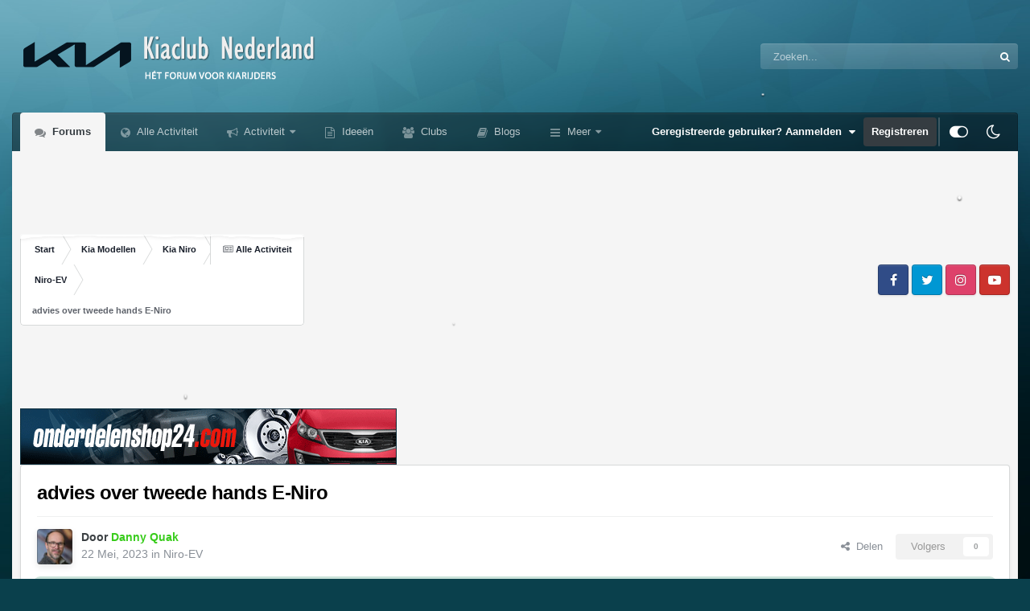

--- FILE ---
content_type: text/html; charset=utf-8
request_url: https://www.google.com/recaptcha/api2/anchor?ar=1&k=6Lc8S8AUAAAAACHCvLfiZcgO5-DkSwLLqxgav-Ni&co=aHR0cHM6Ly93d3cua2lhY2x1Yi5ubDo0NDM.&hl=nl&v=PoyoqOPhxBO7pBk68S4YbpHZ&size=invisible&anchor-ms=20000&execute-ms=30000&cb=yhh8yytycdwq
body_size: 49655
content:
<!DOCTYPE HTML><html dir="ltr" lang="nl"><head><meta http-equiv="Content-Type" content="text/html; charset=UTF-8">
<meta http-equiv="X-UA-Compatible" content="IE=edge">
<title>reCAPTCHA</title>
<style type="text/css">
/* cyrillic-ext */
@font-face {
  font-family: 'Roboto';
  font-style: normal;
  font-weight: 400;
  font-stretch: 100%;
  src: url(//fonts.gstatic.com/s/roboto/v48/KFO7CnqEu92Fr1ME7kSn66aGLdTylUAMa3GUBHMdazTgWw.woff2) format('woff2');
  unicode-range: U+0460-052F, U+1C80-1C8A, U+20B4, U+2DE0-2DFF, U+A640-A69F, U+FE2E-FE2F;
}
/* cyrillic */
@font-face {
  font-family: 'Roboto';
  font-style: normal;
  font-weight: 400;
  font-stretch: 100%;
  src: url(//fonts.gstatic.com/s/roboto/v48/KFO7CnqEu92Fr1ME7kSn66aGLdTylUAMa3iUBHMdazTgWw.woff2) format('woff2');
  unicode-range: U+0301, U+0400-045F, U+0490-0491, U+04B0-04B1, U+2116;
}
/* greek-ext */
@font-face {
  font-family: 'Roboto';
  font-style: normal;
  font-weight: 400;
  font-stretch: 100%;
  src: url(//fonts.gstatic.com/s/roboto/v48/KFO7CnqEu92Fr1ME7kSn66aGLdTylUAMa3CUBHMdazTgWw.woff2) format('woff2');
  unicode-range: U+1F00-1FFF;
}
/* greek */
@font-face {
  font-family: 'Roboto';
  font-style: normal;
  font-weight: 400;
  font-stretch: 100%;
  src: url(//fonts.gstatic.com/s/roboto/v48/KFO7CnqEu92Fr1ME7kSn66aGLdTylUAMa3-UBHMdazTgWw.woff2) format('woff2');
  unicode-range: U+0370-0377, U+037A-037F, U+0384-038A, U+038C, U+038E-03A1, U+03A3-03FF;
}
/* math */
@font-face {
  font-family: 'Roboto';
  font-style: normal;
  font-weight: 400;
  font-stretch: 100%;
  src: url(//fonts.gstatic.com/s/roboto/v48/KFO7CnqEu92Fr1ME7kSn66aGLdTylUAMawCUBHMdazTgWw.woff2) format('woff2');
  unicode-range: U+0302-0303, U+0305, U+0307-0308, U+0310, U+0312, U+0315, U+031A, U+0326-0327, U+032C, U+032F-0330, U+0332-0333, U+0338, U+033A, U+0346, U+034D, U+0391-03A1, U+03A3-03A9, U+03B1-03C9, U+03D1, U+03D5-03D6, U+03F0-03F1, U+03F4-03F5, U+2016-2017, U+2034-2038, U+203C, U+2040, U+2043, U+2047, U+2050, U+2057, U+205F, U+2070-2071, U+2074-208E, U+2090-209C, U+20D0-20DC, U+20E1, U+20E5-20EF, U+2100-2112, U+2114-2115, U+2117-2121, U+2123-214F, U+2190, U+2192, U+2194-21AE, U+21B0-21E5, U+21F1-21F2, U+21F4-2211, U+2213-2214, U+2216-22FF, U+2308-230B, U+2310, U+2319, U+231C-2321, U+2336-237A, U+237C, U+2395, U+239B-23B7, U+23D0, U+23DC-23E1, U+2474-2475, U+25AF, U+25B3, U+25B7, U+25BD, U+25C1, U+25CA, U+25CC, U+25FB, U+266D-266F, U+27C0-27FF, U+2900-2AFF, U+2B0E-2B11, U+2B30-2B4C, U+2BFE, U+3030, U+FF5B, U+FF5D, U+1D400-1D7FF, U+1EE00-1EEFF;
}
/* symbols */
@font-face {
  font-family: 'Roboto';
  font-style: normal;
  font-weight: 400;
  font-stretch: 100%;
  src: url(//fonts.gstatic.com/s/roboto/v48/KFO7CnqEu92Fr1ME7kSn66aGLdTylUAMaxKUBHMdazTgWw.woff2) format('woff2');
  unicode-range: U+0001-000C, U+000E-001F, U+007F-009F, U+20DD-20E0, U+20E2-20E4, U+2150-218F, U+2190, U+2192, U+2194-2199, U+21AF, U+21E6-21F0, U+21F3, U+2218-2219, U+2299, U+22C4-22C6, U+2300-243F, U+2440-244A, U+2460-24FF, U+25A0-27BF, U+2800-28FF, U+2921-2922, U+2981, U+29BF, U+29EB, U+2B00-2BFF, U+4DC0-4DFF, U+FFF9-FFFB, U+10140-1018E, U+10190-1019C, U+101A0, U+101D0-101FD, U+102E0-102FB, U+10E60-10E7E, U+1D2C0-1D2D3, U+1D2E0-1D37F, U+1F000-1F0FF, U+1F100-1F1AD, U+1F1E6-1F1FF, U+1F30D-1F30F, U+1F315, U+1F31C, U+1F31E, U+1F320-1F32C, U+1F336, U+1F378, U+1F37D, U+1F382, U+1F393-1F39F, U+1F3A7-1F3A8, U+1F3AC-1F3AF, U+1F3C2, U+1F3C4-1F3C6, U+1F3CA-1F3CE, U+1F3D4-1F3E0, U+1F3ED, U+1F3F1-1F3F3, U+1F3F5-1F3F7, U+1F408, U+1F415, U+1F41F, U+1F426, U+1F43F, U+1F441-1F442, U+1F444, U+1F446-1F449, U+1F44C-1F44E, U+1F453, U+1F46A, U+1F47D, U+1F4A3, U+1F4B0, U+1F4B3, U+1F4B9, U+1F4BB, U+1F4BF, U+1F4C8-1F4CB, U+1F4D6, U+1F4DA, U+1F4DF, U+1F4E3-1F4E6, U+1F4EA-1F4ED, U+1F4F7, U+1F4F9-1F4FB, U+1F4FD-1F4FE, U+1F503, U+1F507-1F50B, U+1F50D, U+1F512-1F513, U+1F53E-1F54A, U+1F54F-1F5FA, U+1F610, U+1F650-1F67F, U+1F687, U+1F68D, U+1F691, U+1F694, U+1F698, U+1F6AD, U+1F6B2, U+1F6B9-1F6BA, U+1F6BC, U+1F6C6-1F6CF, U+1F6D3-1F6D7, U+1F6E0-1F6EA, U+1F6F0-1F6F3, U+1F6F7-1F6FC, U+1F700-1F7FF, U+1F800-1F80B, U+1F810-1F847, U+1F850-1F859, U+1F860-1F887, U+1F890-1F8AD, U+1F8B0-1F8BB, U+1F8C0-1F8C1, U+1F900-1F90B, U+1F93B, U+1F946, U+1F984, U+1F996, U+1F9E9, U+1FA00-1FA6F, U+1FA70-1FA7C, U+1FA80-1FA89, U+1FA8F-1FAC6, U+1FACE-1FADC, U+1FADF-1FAE9, U+1FAF0-1FAF8, U+1FB00-1FBFF;
}
/* vietnamese */
@font-face {
  font-family: 'Roboto';
  font-style: normal;
  font-weight: 400;
  font-stretch: 100%;
  src: url(//fonts.gstatic.com/s/roboto/v48/KFO7CnqEu92Fr1ME7kSn66aGLdTylUAMa3OUBHMdazTgWw.woff2) format('woff2');
  unicode-range: U+0102-0103, U+0110-0111, U+0128-0129, U+0168-0169, U+01A0-01A1, U+01AF-01B0, U+0300-0301, U+0303-0304, U+0308-0309, U+0323, U+0329, U+1EA0-1EF9, U+20AB;
}
/* latin-ext */
@font-face {
  font-family: 'Roboto';
  font-style: normal;
  font-weight: 400;
  font-stretch: 100%;
  src: url(//fonts.gstatic.com/s/roboto/v48/KFO7CnqEu92Fr1ME7kSn66aGLdTylUAMa3KUBHMdazTgWw.woff2) format('woff2');
  unicode-range: U+0100-02BA, U+02BD-02C5, U+02C7-02CC, U+02CE-02D7, U+02DD-02FF, U+0304, U+0308, U+0329, U+1D00-1DBF, U+1E00-1E9F, U+1EF2-1EFF, U+2020, U+20A0-20AB, U+20AD-20C0, U+2113, U+2C60-2C7F, U+A720-A7FF;
}
/* latin */
@font-face {
  font-family: 'Roboto';
  font-style: normal;
  font-weight: 400;
  font-stretch: 100%;
  src: url(//fonts.gstatic.com/s/roboto/v48/KFO7CnqEu92Fr1ME7kSn66aGLdTylUAMa3yUBHMdazQ.woff2) format('woff2');
  unicode-range: U+0000-00FF, U+0131, U+0152-0153, U+02BB-02BC, U+02C6, U+02DA, U+02DC, U+0304, U+0308, U+0329, U+2000-206F, U+20AC, U+2122, U+2191, U+2193, U+2212, U+2215, U+FEFF, U+FFFD;
}
/* cyrillic-ext */
@font-face {
  font-family: 'Roboto';
  font-style: normal;
  font-weight: 500;
  font-stretch: 100%;
  src: url(//fonts.gstatic.com/s/roboto/v48/KFO7CnqEu92Fr1ME7kSn66aGLdTylUAMa3GUBHMdazTgWw.woff2) format('woff2');
  unicode-range: U+0460-052F, U+1C80-1C8A, U+20B4, U+2DE0-2DFF, U+A640-A69F, U+FE2E-FE2F;
}
/* cyrillic */
@font-face {
  font-family: 'Roboto';
  font-style: normal;
  font-weight: 500;
  font-stretch: 100%;
  src: url(//fonts.gstatic.com/s/roboto/v48/KFO7CnqEu92Fr1ME7kSn66aGLdTylUAMa3iUBHMdazTgWw.woff2) format('woff2');
  unicode-range: U+0301, U+0400-045F, U+0490-0491, U+04B0-04B1, U+2116;
}
/* greek-ext */
@font-face {
  font-family: 'Roboto';
  font-style: normal;
  font-weight: 500;
  font-stretch: 100%;
  src: url(//fonts.gstatic.com/s/roboto/v48/KFO7CnqEu92Fr1ME7kSn66aGLdTylUAMa3CUBHMdazTgWw.woff2) format('woff2');
  unicode-range: U+1F00-1FFF;
}
/* greek */
@font-face {
  font-family: 'Roboto';
  font-style: normal;
  font-weight: 500;
  font-stretch: 100%;
  src: url(//fonts.gstatic.com/s/roboto/v48/KFO7CnqEu92Fr1ME7kSn66aGLdTylUAMa3-UBHMdazTgWw.woff2) format('woff2');
  unicode-range: U+0370-0377, U+037A-037F, U+0384-038A, U+038C, U+038E-03A1, U+03A3-03FF;
}
/* math */
@font-face {
  font-family: 'Roboto';
  font-style: normal;
  font-weight: 500;
  font-stretch: 100%;
  src: url(//fonts.gstatic.com/s/roboto/v48/KFO7CnqEu92Fr1ME7kSn66aGLdTylUAMawCUBHMdazTgWw.woff2) format('woff2');
  unicode-range: U+0302-0303, U+0305, U+0307-0308, U+0310, U+0312, U+0315, U+031A, U+0326-0327, U+032C, U+032F-0330, U+0332-0333, U+0338, U+033A, U+0346, U+034D, U+0391-03A1, U+03A3-03A9, U+03B1-03C9, U+03D1, U+03D5-03D6, U+03F0-03F1, U+03F4-03F5, U+2016-2017, U+2034-2038, U+203C, U+2040, U+2043, U+2047, U+2050, U+2057, U+205F, U+2070-2071, U+2074-208E, U+2090-209C, U+20D0-20DC, U+20E1, U+20E5-20EF, U+2100-2112, U+2114-2115, U+2117-2121, U+2123-214F, U+2190, U+2192, U+2194-21AE, U+21B0-21E5, U+21F1-21F2, U+21F4-2211, U+2213-2214, U+2216-22FF, U+2308-230B, U+2310, U+2319, U+231C-2321, U+2336-237A, U+237C, U+2395, U+239B-23B7, U+23D0, U+23DC-23E1, U+2474-2475, U+25AF, U+25B3, U+25B7, U+25BD, U+25C1, U+25CA, U+25CC, U+25FB, U+266D-266F, U+27C0-27FF, U+2900-2AFF, U+2B0E-2B11, U+2B30-2B4C, U+2BFE, U+3030, U+FF5B, U+FF5D, U+1D400-1D7FF, U+1EE00-1EEFF;
}
/* symbols */
@font-face {
  font-family: 'Roboto';
  font-style: normal;
  font-weight: 500;
  font-stretch: 100%;
  src: url(//fonts.gstatic.com/s/roboto/v48/KFO7CnqEu92Fr1ME7kSn66aGLdTylUAMaxKUBHMdazTgWw.woff2) format('woff2');
  unicode-range: U+0001-000C, U+000E-001F, U+007F-009F, U+20DD-20E0, U+20E2-20E4, U+2150-218F, U+2190, U+2192, U+2194-2199, U+21AF, U+21E6-21F0, U+21F3, U+2218-2219, U+2299, U+22C4-22C6, U+2300-243F, U+2440-244A, U+2460-24FF, U+25A0-27BF, U+2800-28FF, U+2921-2922, U+2981, U+29BF, U+29EB, U+2B00-2BFF, U+4DC0-4DFF, U+FFF9-FFFB, U+10140-1018E, U+10190-1019C, U+101A0, U+101D0-101FD, U+102E0-102FB, U+10E60-10E7E, U+1D2C0-1D2D3, U+1D2E0-1D37F, U+1F000-1F0FF, U+1F100-1F1AD, U+1F1E6-1F1FF, U+1F30D-1F30F, U+1F315, U+1F31C, U+1F31E, U+1F320-1F32C, U+1F336, U+1F378, U+1F37D, U+1F382, U+1F393-1F39F, U+1F3A7-1F3A8, U+1F3AC-1F3AF, U+1F3C2, U+1F3C4-1F3C6, U+1F3CA-1F3CE, U+1F3D4-1F3E0, U+1F3ED, U+1F3F1-1F3F3, U+1F3F5-1F3F7, U+1F408, U+1F415, U+1F41F, U+1F426, U+1F43F, U+1F441-1F442, U+1F444, U+1F446-1F449, U+1F44C-1F44E, U+1F453, U+1F46A, U+1F47D, U+1F4A3, U+1F4B0, U+1F4B3, U+1F4B9, U+1F4BB, U+1F4BF, U+1F4C8-1F4CB, U+1F4D6, U+1F4DA, U+1F4DF, U+1F4E3-1F4E6, U+1F4EA-1F4ED, U+1F4F7, U+1F4F9-1F4FB, U+1F4FD-1F4FE, U+1F503, U+1F507-1F50B, U+1F50D, U+1F512-1F513, U+1F53E-1F54A, U+1F54F-1F5FA, U+1F610, U+1F650-1F67F, U+1F687, U+1F68D, U+1F691, U+1F694, U+1F698, U+1F6AD, U+1F6B2, U+1F6B9-1F6BA, U+1F6BC, U+1F6C6-1F6CF, U+1F6D3-1F6D7, U+1F6E0-1F6EA, U+1F6F0-1F6F3, U+1F6F7-1F6FC, U+1F700-1F7FF, U+1F800-1F80B, U+1F810-1F847, U+1F850-1F859, U+1F860-1F887, U+1F890-1F8AD, U+1F8B0-1F8BB, U+1F8C0-1F8C1, U+1F900-1F90B, U+1F93B, U+1F946, U+1F984, U+1F996, U+1F9E9, U+1FA00-1FA6F, U+1FA70-1FA7C, U+1FA80-1FA89, U+1FA8F-1FAC6, U+1FACE-1FADC, U+1FADF-1FAE9, U+1FAF0-1FAF8, U+1FB00-1FBFF;
}
/* vietnamese */
@font-face {
  font-family: 'Roboto';
  font-style: normal;
  font-weight: 500;
  font-stretch: 100%;
  src: url(//fonts.gstatic.com/s/roboto/v48/KFO7CnqEu92Fr1ME7kSn66aGLdTylUAMa3OUBHMdazTgWw.woff2) format('woff2');
  unicode-range: U+0102-0103, U+0110-0111, U+0128-0129, U+0168-0169, U+01A0-01A1, U+01AF-01B0, U+0300-0301, U+0303-0304, U+0308-0309, U+0323, U+0329, U+1EA0-1EF9, U+20AB;
}
/* latin-ext */
@font-face {
  font-family: 'Roboto';
  font-style: normal;
  font-weight: 500;
  font-stretch: 100%;
  src: url(//fonts.gstatic.com/s/roboto/v48/KFO7CnqEu92Fr1ME7kSn66aGLdTylUAMa3KUBHMdazTgWw.woff2) format('woff2');
  unicode-range: U+0100-02BA, U+02BD-02C5, U+02C7-02CC, U+02CE-02D7, U+02DD-02FF, U+0304, U+0308, U+0329, U+1D00-1DBF, U+1E00-1E9F, U+1EF2-1EFF, U+2020, U+20A0-20AB, U+20AD-20C0, U+2113, U+2C60-2C7F, U+A720-A7FF;
}
/* latin */
@font-face {
  font-family: 'Roboto';
  font-style: normal;
  font-weight: 500;
  font-stretch: 100%;
  src: url(//fonts.gstatic.com/s/roboto/v48/KFO7CnqEu92Fr1ME7kSn66aGLdTylUAMa3yUBHMdazQ.woff2) format('woff2');
  unicode-range: U+0000-00FF, U+0131, U+0152-0153, U+02BB-02BC, U+02C6, U+02DA, U+02DC, U+0304, U+0308, U+0329, U+2000-206F, U+20AC, U+2122, U+2191, U+2193, U+2212, U+2215, U+FEFF, U+FFFD;
}
/* cyrillic-ext */
@font-face {
  font-family: 'Roboto';
  font-style: normal;
  font-weight: 900;
  font-stretch: 100%;
  src: url(//fonts.gstatic.com/s/roboto/v48/KFO7CnqEu92Fr1ME7kSn66aGLdTylUAMa3GUBHMdazTgWw.woff2) format('woff2');
  unicode-range: U+0460-052F, U+1C80-1C8A, U+20B4, U+2DE0-2DFF, U+A640-A69F, U+FE2E-FE2F;
}
/* cyrillic */
@font-face {
  font-family: 'Roboto';
  font-style: normal;
  font-weight: 900;
  font-stretch: 100%;
  src: url(//fonts.gstatic.com/s/roboto/v48/KFO7CnqEu92Fr1ME7kSn66aGLdTylUAMa3iUBHMdazTgWw.woff2) format('woff2');
  unicode-range: U+0301, U+0400-045F, U+0490-0491, U+04B0-04B1, U+2116;
}
/* greek-ext */
@font-face {
  font-family: 'Roboto';
  font-style: normal;
  font-weight: 900;
  font-stretch: 100%;
  src: url(//fonts.gstatic.com/s/roboto/v48/KFO7CnqEu92Fr1ME7kSn66aGLdTylUAMa3CUBHMdazTgWw.woff2) format('woff2');
  unicode-range: U+1F00-1FFF;
}
/* greek */
@font-face {
  font-family: 'Roboto';
  font-style: normal;
  font-weight: 900;
  font-stretch: 100%;
  src: url(//fonts.gstatic.com/s/roboto/v48/KFO7CnqEu92Fr1ME7kSn66aGLdTylUAMa3-UBHMdazTgWw.woff2) format('woff2');
  unicode-range: U+0370-0377, U+037A-037F, U+0384-038A, U+038C, U+038E-03A1, U+03A3-03FF;
}
/* math */
@font-face {
  font-family: 'Roboto';
  font-style: normal;
  font-weight: 900;
  font-stretch: 100%;
  src: url(//fonts.gstatic.com/s/roboto/v48/KFO7CnqEu92Fr1ME7kSn66aGLdTylUAMawCUBHMdazTgWw.woff2) format('woff2');
  unicode-range: U+0302-0303, U+0305, U+0307-0308, U+0310, U+0312, U+0315, U+031A, U+0326-0327, U+032C, U+032F-0330, U+0332-0333, U+0338, U+033A, U+0346, U+034D, U+0391-03A1, U+03A3-03A9, U+03B1-03C9, U+03D1, U+03D5-03D6, U+03F0-03F1, U+03F4-03F5, U+2016-2017, U+2034-2038, U+203C, U+2040, U+2043, U+2047, U+2050, U+2057, U+205F, U+2070-2071, U+2074-208E, U+2090-209C, U+20D0-20DC, U+20E1, U+20E5-20EF, U+2100-2112, U+2114-2115, U+2117-2121, U+2123-214F, U+2190, U+2192, U+2194-21AE, U+21B0-21E5, U+21F1-21F2, U+21F4-2211, U+2213-2214, U+2216-22FF, U+2308-230B, U+2310, U+2319, U+231C-2321, U+2336-237A, U+237C, U+2395, U+239B-23B7, U+23D0, U+23DC-23E1, U+2474-2475, U+25AF, U+25B3, U+25B7, U+25BD, U+25C1, U+25CA, U+25CC, U+25FB, U+266D-266F, U+27C0-27FF, U+2900-2AFF, U+2B0E-2B11, U+2B30-2B4C, U+2BFE, U+3030, U+FF5B, U+FF5D, U+1D400-1D7FF, U+1EE00-1EEFF;
}
/* symbols */
@font-face {
  font-family: 'Roboto';
  font-style: normal;
  font-weight: 900;
  font-stretch: 100%;
  src: url(//fonts.gstatic.com/s/roboto/v48/KFO7CnqEu92Fr1ME7kSn66aGLdTylUAMaxKUBHMdazTgWw.woff2) format('woff2');
  unicode-range: U+0001-000C, U+000E-001F, U+007F-009F, U+20DD-20E0, U+20E2-20E4, U+2150-218F, U+2190, U+2192, U+2194-2199, U+21AF, U+21E6-21F0, U+21F3, U+2218-2219, U+2299, U+22C4-22C6, U+2300-243F, U+2440-244A, U+2460-24FF, U+25A0-27BF, U+2800-28FF, U+2921-2922, U+2981, U+29BF, U+29EB, U+2B00-2BFF, U+4DC0-4DFF, U+FFF9-FFFB, U+10140-1018E, U+10190-1019C, U+101A0, U+101D0-101FD, U+102E0-102FB, U+10E60-10E7E, U+1D2C0-1D2D3, U+1D2E0-1D37F, U+1F000-1F0FF, U+1F100-1F1AD, U+1F1E6-1F1FF, U+1F30D-1F30F, U+1F315, U+1F31C, U+1F31E, U+1F320-1F32C, U+1F336, U+1F378, U+1F37D, U+1F382, U+1F393-1F39F, U+1F3A7-1F3A8, U+1F3AC-1F3AF, U+1F3C2, U+1F3C4-1F3C6, U+1F3CA-1F3CE, U+1F3D4-1F3E0, U+1F3ED, U+1F3F1-1F3F3, U+1F3F5-1F3F7, U+1F408, U+1F415, U+1F41F, U+1F426, U+1F43F, U+1F441-1F442, U+1F444, U+1F446-1F449, U+1F44C-1F44E, U+1F453, U+1F46A, U+1F47D, U+1F4A3, U+1F4B0, U+1F4B3, U+1F4B9, U+1F4BB, U+1F4BF, U+1F4C8-1F4CB, U+1F4D6, U+1F4DA, U+1F4DF, U+1F4E3-1F4E6, U+1F4EA-1F4ED, U+1F4F7, U+1F4F9-1F4FB, U+1F4FD-1F4FE, U+1F503, U+1F507-1F50B, U+1F50D, U+1F512-1F513, U+1F53E-1F54A, U+1F54F-1F5FA, U+1F610, U+1F650-1F67F, U+1F687, U+1F68D, U+1F691, U+1F694, U+1F698, U+1F6AD, U+1F6B2, U+1F6B9-1F6BA, U+1F6BC, U+1F6C6-1F6CF, U+1F6D3-1F6D7, U+1F6E0-1F6EA, U+1F6F0-1F6F3, U+1F6F7-1F6FC, U+1F700-1F7FF, U+1F800-1F80B, U+1F810-1F847, U+1F850-1F859, U+1F860-1F887, U+1F890-1F8AD, U+1F8B0-1F8BB, U+1F8C0-1F8C1, U+1F900-1F90B, U+1F93B, U+1F946, U+1F984, U+1F996, U+1F9E9, U+1FA00-1FA6F, U+1FA70-1FA7C, U+1FA80-1FA89, U+1FA8F-1FAC6, U+1FACE-1FADC, U+1FADF-1FAE9, U+1FAF0-1FAF8, U+1FB00-1FBFF;
}
/* vietnamese */
@font-face {
  font-family: 'Roboto';
  font-style: normal;
  font-weight: 900;
  font-stretch: 100%;
  src: url(//fonts.gstatic.com/s/roboto/v48/KFO7CnqEu92Fr1ME7kSn66aGLdTylUAMa3OUBHMdazTgWw.woff2) format('woff2');
  unicode-range: U+0102-0103, U+0110-0111, U+0128-0129, U+0168-0169, U+01A0-01A1, U+01AF-01B0, U+0300-0301, U+0303-0304, U+0308-0309, U+0323, U+0329, U+1EA0-1EF9, U+20AB;
}
/* latin-ext */
@font-face {
  font-family: 'Roboto';
  font-style: normal;
  font-weight: 900;
  font-stretch: 100%;
  src: url(//fonts.gstatic.com/s/roboto/v48/KFO7CnqEu92Fr1ME7kSn66aGLdTylUAMa3KUBHMdazTgWw.woff2) format('woff2');
  unicode-range: U+0100-02BA, U+02BD-02C5, U+02C7-02CC, U+02CE-02D7, U+02DD-02FF, U+0304, U+0308, U+0329, U+1D00-1DBF, U+1E00-1E9F, U+1EF2-1EFF, U+2020, U+20A0-20AB, U+20AD-20C0, U+2113, U+2C60-2C7F, U+A720-A7FF;
}
/* latin */
@font-face {
  font-family: 'Roboto';
  font-style: normal;
  font-weight: 900;
  font-stretch: 100%;
  src: url(//fonts.gstatic.com/s/roboto/v48/KFO7CnqEu92Fr1ME7kSn66aGLdTylUAMa3yUBHMdazQ.woff2) format('woff2');
  unicode-range: U+0000-00FF, U+0131, U+0152-0153, U+02BB-02BC, U+02C6, U+02DA, U+02DC, U+0304, U+0308, U+0329, U+2000-206F, U+20AC, U+2122, U+2191, U+2193, U+2212, U+2215, U+FEFF, U+FFFD;
}

</style>
<link rel="stylesheet" type="text/css" href="https://www.gstatic.com/recaptcha/releases/PoyoqOPhxBO7pBk68S4YbpHZ/styles__ltr.css">
<script nonce="wJ71dISqgU9t_VvVMjAErQ" type="text/javascript">window['__recaptcha_api'] = 'https://www.google.com/recaptcha/api2/';</script>
<script type="text/javascript" src="https://www.gstatic.com/recaptcha/releases/PoyoqOPhxBO7pBk68S4YbpHZ/recaptcha__nl.js" nonce="wJ71dISqgU9t_VvVMjAErQ">
      
    </script></head>
<body><div id="rc-anchor-alert" class="rc-anchor-alert"></div>
<input type="hidden" id="recaptcha-token" value="[base64]">
<script type="text/javascript" nonce="wJ71dISqgU9t_VvVMjAErQ">
      recaptcha.anchor.Main.init("[\x22ainput\x22,[\x22bgdata\x22,\x22\x22,\[base64]/[base64]/[base64]/ZyhXLGgpOnEoW04sMjEsbF0sVywwKSxoKSxmYWxzZSxmYWxzZSl9Y2F0Y2goayl7RygzNTgsVyk/[base64]/[base64]/[base64]/[base64]/[base64]/[base64]/[base64]/bmV3IEJbT10oRFswXSk6dz09Mj9uZXcgQltPXShEWzBdLERbMV0pOnc9PTM/bmV3IEJbT10oRFswXSxEWzFdLERbMl0pOnc9PTQ/[base64]/[base64]/[base64]/[base64]/[base64]\\u003d\x22,\[base64]\x22,\[base64]/DisODw7gdwrhgAcO3bcKcfgzChcKwwoBTA8Khw7hBwrbCqy3Di8OeCjHCkn4DWi/CisOPMsKQw605woXDqsO3w6TCiMKPN8Ovw4dzw5rCkQjCjsOgwqXDhsK/woZAwqJTf21VwpcKGMOyNsOTwoEpw7DCkMKFw7gbKy/[base64]/DhsOHacKdSVgpB8OcAMO+w4fDmD3DpcOAwqYlw65vPEpkw63CsCQ4fcOLwr0GwozCkcKUMWEvw4jDuRh9wr/DhxhqL0jCp2/[base64]/CMOtH8OQw5Qaw6PDpX7DrTIlw7TCscOxw6MycsOmEw8YCMOiPgTCuxTDuMOwUCQoJ8KLbCgDwpAWajDDk2cpBkbCicO6w70vY1rCj2zCnWTDriASw6hWw5PCi8Kywp/[base64]/[base64]/[base64]/HcKOw7bDmz86M1lJaWk0w6LDrsKTw5cUTsOFFT00XzBQfcKtI3tABiZCFyRSwpEWZcOUw6gywo3CtcOOw7JSZn1pBsKwwptzwqTDssK1WMOsQcKmw5nClsKNCW4uwqHCuMK0HcKSScKkwpPClsKZw6ZVUygOL8K2AxNNPkImw67Cg8K2amVDT1tnHcK8wphOw6Y/w4MSwoR8w6XClXwlE8OQw6QaQ8Oxwr7Drjcfw6LDol3Ct8KjSUrCi8OrVD4Aw4VYw6hWw6xpcsK1cMOZJAXCocO/[base64]/DtMOPVznCvC/DkcKXwrtdWcOQW3Fkw7JDwojCoMOrw4F3CSwUw7rDhsKiH8OLwpjDscO6w751wpAONAZtJQXDpsKGdGjDjcO/wo/ChiDChz/CvsO8J8K8wpJew7TCiCtzJzVSw5LClAjDm8KJw4vCj2Q8w6kbw79Cc8Ovwo3DkcOqCsK7woh0w55Uw6UneWd7Ag3CvlXDjEjDrcOiO8KPAA4ow5B2KsODcQhHw4LDgcKaAk7Co8KSP01cVcKAf8OeLUXDrGk+w75DClPDogI2N2TDvsK2C8OQw6/DnFsLw6osw4AOwpHDvD1BwqrDlMOhw7BTwqvDgcK9wqg5eMOBwoDDuBk/TMKRK8OpJz0Kw5p6Zj/Cn8KaZMKWw6E7csKIfybDpxPCmMKSwrLDgsKlwrVvf8KOc8K6w5PCqMODw6M9w5bDoi7DtsKRwrkrERZjDU1VwoXDtcOaW8OqAcOyZy7CoX/DtMKiw5BWwp0oUsKvTFFqw4/CssKHeld/cSPCq8KVO3fDghB+YsO5P8K6fwF8wrnDj8OYwpfDpzsDVsOcw4LCjsKOw4Mxw5Quw4NLwqXCicOkQMO9JsOJw7sRwowUPMKwJ0QFw7rClmA+w5DCqTwdworDkA/CmAoJw7zCj8KiwqZbNHDDocOEwr5cP8O/QsO7w70PE8KZOUwbLkPDkcKSQMO8YMO3LVFGUsOmEsK/Qkg4Ey7Dr8Oaw51jRcOBW1kJCX91w7jDsMKzVH/DhBjDtTfDun/[base64]/DlcKmw7HCvnvCusOiwpDCgsOVTTsDw7XClsKVwp3DuGdWw4ZcbMKIw642H8OVwpBowoVYXyFJfV/DiA9aYwdLw6NlwqjDgcKtwoXDqFVMwpdqwogTP2IswqfDusOMccOTdMKbccKtVG45wot8w7XDmVrDlHrCtGomecKowqF0EsKdwqtswoLDjEzDomgEwoDDmcKrworCgsOJPMOQwo3DicKdwpt8ecKuLDlvw4vCncOhwpnCpV0MKDlwHMKSKmzCsMOQHQ/[base64]/Dq0BVJyw+wqxrHcO1wpAhTsKGwq4Fw4UGWsO4wozDp10cwpnDsmDCucOubVTCusK2fcOUb8K1wprDk8KaLDsMwoPDkVd9QMKLw606RADCkEwZw4oSGCZ8wqfDn0F3worDm8KbYsOywrnCuATCvmMJw6PClH9fcjtGQV/Dlhl6CcOIZjPDlsOmwqtFYjRkwooEwqQMC3XCrcOjcEVIU007wozDs8OQAynCsFvCpmIGZMOLTcO3wrMwwrvDisOVw7XDhMO5w7s5QsKWwpFoacKFw7fCjB/CgsO+w6DDgXZ2wrbCq3bCmxLCmMOqRy/DgWhgw4vDm1cgw7vCo8Knw5jCgGrDucOow4gDwpHCgWrCi8KDATs5w6PDkD7DjsKoW8KpOsOyGRjDqEpvaMOJcsO7W03CusOcw5NAPFDDiGA5QcKaw4/DhMK4H8OoGcOHGcKtw7fCj1TDpA7Dk8O0b8KBwq5pwpPCmzp/[base64]/[base64]/Dh8OPSnjDi8O1wqfCkMK+wqTCk8K6UsOTLkDDqcOJKsKjwqUQfTLDscOFwr47fMKfwr3DvhshSMOCQsK4w7vCisK0FT3Cj8KlGcKCw4nDtBDCkjfDu8OPVyJCwqXDqsO/NzxRw6dTwqk7PsOEwrNuHMKUwpPDsRPChAwxPcK9w6bDqQtKw6PDpA9Nw4xXw4wNw6svBgDDnwfCuW/[base64]/DqlfCpsKBwrfDocObEcKFwoTDlsKuSS/[base64]/CiCMewqUgIArCgxfCpxErEsO/aTzCjibDhmvDnMKnf8KId1vDm8OkDSZMUsK4aELCjMKFVMOCQ8K9wrNKSh/DhMKfLsKVEMOZwobDnMKgwr/DhE3Ct1IBPMOHb0nCvMKhwosowqrCqMOawonClBQfw6o1wojCj07DpQtUEyltG8O2w4PDk8OxKcKwf8O6bMObd2ZwcAAtI8KLwr9nYH/DqMKswoTDpGY7w4XCh3tnLMKqFwTDu8Kewp7DhsODVhhrFsKOcmDCmjIww6TCucKDM8OMw7TDrwDCtjzCpWvCliLDscO4wrnDmcKgw4ALwoLDuErDr8KWMQJtw585wo3CuMOIwojCmsOAwqVKwp7DlsKHAk/Cp23DiQ5aTsO4AcKFPTohES3Dll8bw7YywrbCqkMPwog5w4ZlGEzDncKuwoDDkcKUTcOhIsOpcUXCsl/CmFbCq8KcK37Cv8OGEjQ3wrbCvGnCk8O1wpzDggHCnyw+wo9RRMOYTVw8woE3ZyTCn8KSw4xtw4k3Ji7DrkNXwpIqw4fDqWvDuMKxw7VTJRXDojnCp8KpP8Kaw7xww7waO8ONw6TCikjCuQfDrMOSQcOPSXHDgC8oOsOXYzQew6HDr8KgCy/Du8KxwoAdHR3DjsO3w5zDrsOnw5h0HE/[base64]/DsHXCgcKdwopuEMKQI8K3w6BRHnvCt3IDZ8OcwrUnwqfDpnfDuxrDoMOdwr/DllPCpcKLw7TDtcKDY3lRLcKhw4vCssKubG/[base64]/DnMO9SwUYw4Azw5PCh8KRRsKIwolEwpB9PcKow7l9wovCnEJ+fQZ4w4Iyw5fDvsKiw7fCsmsowrB3w53Dv0XDi8OvwqczScOkOD7Cs08HRH/DuMONBcKvw4xSYWnChRkiV8Oew6nCucKEw7XCiMKbwojChsOIAxXCksKDT8K8woDDjTZPCsOmw6jCtsKJwoPCtmHCp8OqPih9IsOoLsKhFAIyY8O+CiTCicOhIlMBwqEnXVNQwq3CrMOkw67DrsOKayFhwp9Wwr0bw7nCgA0/[base64]/Dp8K9wpbDm0cpw6xfw5LCmsKPHm0lwo3DsMOpwqDCvAPCicOCHBV/[base64]/w7nDgcOGwp0Mb8Kdw54GwonCo3/CqcOGwqhPZ8OZewfDh8OTUxxIwqUXel7DisKzw5jDvMOOwrQgWcKlICkOwroXwqxnwoXDhEQpbsOmw47DtsK8w63DgMKqwpHDsDgTwqXDk8ORw59QMMKQw5RRw5DDsnvCt8KgwqLCmmYXw599wqLDrVXDssO/wr14KcKhwqXDpMOBKArCqx0cwpbCgHYAUMOAwolFTWnDqMK3YEzCjMOOSMKvH8O2JsKTFi/[base64]/w6nDohZWVAhrw5HDmsKdwr8CJ2rDhMOfw7QkahpEw4Apw4p0FsKaaSLChMOvwq7CvTwLIsOkwpYgwog9esKaIcOZw6tlHmZHQsK8wpjCkwfCjAoJwqBUw5PClcKhw7h6GVbCvnctw48iwq/DlcKEcEM9wp3Ct2k8KAQOw7/DosKfb8KIw6bDuMOwwr3DncKIwogNwqtsHQFRS8ORwrnDnVUow53DhMKse8KVw6rDrcKTwpDDisORwqTCrcKNwqDCllLDvHLCqMOWwqsnYcO8wr4rNDzDsSMbHj3Dg8OYasK4YcOlw5zCkBhqeMK/LEvDi8KQccOnwqNLwqVmwqdXJsKDw4J/[base64]/ClcKFw5wiw6jDgHjCpBIYw7zCm8KMUU5Gw4QSw47Cq2QXXMOHSMOBfcOOScOJwpHDjyPDscO9wqDCrk0KOsO8FMO7ETDDtgdITcKoesKFwr/DtlIOcz/DrcKcw7TDpcKIwqVKPFvDryPCunUJFG1jwpt2GMOsw6jDtcKhwoHCssOTw4fClsKDN8KMw4IwMcK/CE4dDWXCgsORw5YAwpsBwrMJS8O2w4jDvx9AwqwCWXVxwpQUwqVCLsKcdMOaw4PChMKew6tPw5HDncOQwpbDr8OxdBvDhAfDtjw1XTZcIBrCoMOlR8ODZcKcU8K/E8OrOMKvMMOvwovDtDkDcMKbck8Ow5bCmTnCvMKqwpTCkjXCuDd4w6Viwq7CgF5ZwobCssK1w6rDpm3DhynDkhrCkxI/w5fCrBczPcKUcQvDpsOSBcK8w53Cgx48e8KMZVvCuUDDoDMGw41Gw5rCgx3DnmjDnVzCrmZfcsKzCMKzIcO4eyLDj8OvwpIZw73DlMKZwrPCmsOxw5HCrMOBwrHDmMOTw6ARc3JeRm3CjMK7OEdKwqQQw6Emwp3CsB3CgMOvOmHCjR3CjRfCsjB/TgHCkhN3VC4Awr0HwqM+dw/DmsOpw7jDnMODPDN8w6lyJ8KKw7AzwoR2ecO9w4PDnzNnw5tRwqXCoXRLw7Qsw6/DjQ3CjFzCjsKDwrvClcKRGsKqwrDDuVV5wocmwrg6wqNnPMKGw4FOVxNXIzjCkn/Cv8OrwqHCjzbDusOMOibDuMOiw4XCkMOjwoHCuMKFwqtiwpo+wo1ZPQhTw4MGwrcCwqzDnQHDs2VABwBuwofDij0uw5jCv8K7wo/[base64]/[base64]/DlcK7w7rClnHCqVfDvDnCtxvDmcOxw5QuHMOCbcKWGsK8wpFxw5tsw4YBw6gzwoUlwro/WyF8LMOHwqsRw6DChTccJDIrw5PCrmEjw4s5wocbwpXDisKXwqjCgTU4w4wBNMOwJ8O4HsOxaMO5cR7Cqi5BKxgJwoPDucOhPcKCcRDDlcKrGsOjw6BUw4TDsSjCgMK6wr3CjgrCjMKswpDDqkLDrlTCgMO6w57DocKlZsOSTsK0w75/EMKBwocsw4zDtMK8WsOtw5bDl09bwqLDqBkhw6xZwoDDkTEDwo/[base64]/woxrw6QWIMKvw7gMw4EmfQhVdcOfwpA6wofCk3Uoc2bDlwVXwqbDpsK3w683woXDtVJoTMOMecK3Sk8Gwp8vw5/DrcOPIsOkwqw3w5tCW8KEw54baQx9M8K6E8OJw57DgcK1dcKFaFfCjytZPn48Vjdfwo3Cg8OCAsKCF8O8w7fDkxbCvSzCiBhZw7gyw7jCtXFePB1/YMOHWQd8w77CkFzDtcKDw7ZSwo3CqcKyw6PCqcODw5YOwofCqFBxwoPCocK8w6vCmMOewrbDtSQjwp5zw4bDqMOBworCk2PCiMOCw7luFiERNmPDqn1nIxLCsjfDlAoBW8KqwrHDsEbCjFhiEMK0w4JBJMObGBrCnsKvwolUH8OICg/Ci8O7wovDjsOwwrrCkAHCrGhFQQsRwqXDs8K7BcOMdUZRcMOiw4xDw7TCiMO9wpbCssK4wqvDgMK3DnnCjwUZwqd8wofDu8KWJEbCpwlDw7d1w77DicKbw7bDnGJkw5TDkCQyw7xRCEXCkMKqw6PCi8KIODhHcG1DwrHCscK3E3TDhjRbw4DCnmhkwo/DucOsaFXCjzDCrGHCpTPCkcKxHMKjwrsANcK/[base64]/[base64]/Cp8OyXjdfwohdw4HCqDnCkMKGw6lOPjjCuMKTw4rCiStrA8Kxwr7Dk0HDqcKKw4wCw6AOIlrCgMKxw5fCq1DCvMKDWcO1FQhpworCpTk0Tg8ywrRqw7vCp8OUwonDo8OHwq/DjG/[base64]/Cv8Kzw61aDQjCsAIZwpVnwpVsGMK1wqPCvhQ6ScKaw4kewpjDuWXCkMO8PcK/[base64]/DiB7CgMOIwpI6woJswoXDjWrCuzEEQBQXE8Ouw63Cv8OwwoZreGkyw6MGCgTDp3Q/eyISw41/[base64]/Cj8O8wpHCgn/[base64]/Cm8KEbGgACMKawojDinNSwp9dasKMH8OyITLCkVl6LVTCvDtgw5A/SsKxD8K+w4rDnFvCoBLDmcKOdsOzwqzCm2HCjXTCtmvCiS5FYMK2wr/Cnjcrw6ZDwqbCrUlcCXI0RwgrwoTCoBrDncOECQjCk8O7G0Zewrd+w7B0wq8jwpbCs0k/[base64]/CpcOlRsKUKhUFwpowFcKYcMKVQihbUMK9w5XCjT3DgXJ2w4pPN8Oew6LCnMOEwqZtG8Ohw5/DmwHCtUwfAGxdw6MkUU3Ci8O+wqMRb2tjQHdewqVgw5JDKsK2JGwHwoIWwrhJSzTCv8OPwpNFwofDsGsoHcOAf1xxZ8OQw5bDrsK8EsKdH8OkfMKgw7UdFHdIwqlUIXTCmBbCvcKnw4M+wrgpwqkGZU/[base64]/M8O7wojCi0QGwo3Dik/DhTvCuifDkVHCvirDq8KIwpMtf8KUfWXDmCrCu8O9fcKOUSzDuWvDvXPDrT7CkcOBLCJqw6t+w7DDpsK+w6XDi2TCgcOVw5LClcOYU3PCoDDDg8OzJcKmW8KTWMK0UMKCw7DDkcO1w41FYGXCqj/CrcOhasKWwqrCnMKLGUYNe8Omw7pkbAEIwqx+BFTCrMO7OsKdwqk1csOxw5wXworDi8OPw7HClMOjw6HDscKBRmzCpiBlworDogPDs13CoMK9IcOow65rBsKGw4lwasORw7AuXm4PwotBw7bCscO/w4nDl8OEHQsVfsKywqTCvT/DiMOrXMK4w63Dj8ODw6rDsD3DlsOCw4lfeMOoW1UnOsK5NB/DkgIdacOZHcKbwpxdO8OCwrfCgjYvAGVYw48rwpXCjsKKwq/Ct8OlUAtUXcOQw7kkwoDDlEprZ8KIwrfCtMO9BxFxPsOZw61SwqnCkcKVC2DCu1nCgMK8w7Rzw7jDj8ODdMKJO1HDjsOdOnXCu8OjwrbCk8Ktwrxrw5vCvMK4F8KIDsKYNF/CmcOTbcKAwpMcZV5fw7/Dm8OoE2A8PcOEw6EcwoPCv8OyAsOFw4E4w7IAe2hrw5tYw799MSlDw5UMwr3CnsKIwrLChMOiDnXDlVjDocOvw7YWwpZJwqovw4Y/[base64]/CRDCs8KCaMKpRMKOwprCqsOXwopzEcK0JcKmImNicMKjeMOBN8O/w5sLKsKmwrLDhsOdI0XDm1fCscKXLsKCw5EUw7jCjMKhw5TChcOoVkPDqMK2XlLDpMK1w7bCssK2e3XChcKNecKGwqUNwrnDgsOjSz/Du31WYcOEwovCuCzDpGh/SiHDtsO0QCLCpVjCqcK0VQcSS2jCpCHDisKjfT7CqmTDucO6C8ODw448wqvDjsOWwrIjw73DlRIew73DozzDtxLDh8Okw6k8XhLCr8Kyw7vCiTXDhsKBB8KAwpFNE8KbEkXCucOXw4/DugbCgFxswoA8GXMBNVcBwoBHwrnCuzwJBsKpw5MnasKGw4jDlcKowr7DqCp2wooSw7UAw5FkZRDDuRFNOcKKwpfCmwbChAY+PUnCi8KkDMOmw4DCnivComwRw7FIwozCvA/DmjvChsOwFsO2wrQzAErDjsOkOcKaMcKQG8OCQsOXAsK+w6LCjkpHw40XUHI8woQOwplBLFMoWcKoD8OLwo/Dv8KuFAzDrylHeGDClT3CmG/CisKaSMKWUX/DvQ4dbsKHwrXDgMKcw7IVCltjwp49eCfCnDZFwpRxw59VworCl1vDrMO/wo3CjF3DizFmwrPDisO+WcKxGHvDlcKLwrsZwr/[base64]/DuGLDtAXDkil9OsOXw6bCoklHbAzCgsKhGsKOw40Kw49Rw5HCnMKEEFkVL2xtEcKmHMOdK8OWeMKhd3dRUQ8uwoFYJsKIcsOUXcOAwo7ChMOPw6cLwrXCnSA8w5xrwoXCkMKFOcKWEUQMwo3CuwJeJmRqWyESw65BbMOkw6/DmCbDmlnCmXclKcO1LsKBw6HDisKOWQzDlMKfUmfDmsKPG8OKUREwN8O1wonDrcKpworCgX7DqMOMP8Kiw4zDi8KaTsKvGsKuw5BwHVsbw4jDhG7CpMOGHEvDtlTDr1E9w5zDsmlOPMK2wrrChk/CmD1Kw6oQwqvCmWvCujHDikXDqsOKBsOpw5dMccOhZVnDu8OFw6DDhHYQDMOrworDuS3DinNYMcKWbW/DiMKqchjDsWzDhsK7T8O3wql6FDDCuyPCogJGw4jDi0jDlcOnwp8RECtoXwxaLgomGsOfw7gJUmnDj8OKw7XDicO7w6zDjFXDj8K9w6/DisO0w60UbFHDvG8Kw6HDk8OOAsOAw7LDriLCqHoZw7spwqtqKcOFwqfCnsOkRwwyBjTDuh5qwpvDhMK3w6Z8YVPDsm4Dw41RdMOgwpTCg3wVw75ud8Onwr4hwpQIeSJ/wog8CzNdAxXCrMOHw4Zzw7fCskMgLMKmf8KWwpsVGDjCoRYbw7A3I8OBwoh7IlHDoMO/wpcNd1AQw6jCr2gqVCE9wrs5Y8KrZcKKBC1wbsObCgDDqXLCuDEKGQ18SMOAw5bDtU9iw64VWUEqwrMkewXCiVbCgsOCTQdcVcONAsOiwpgywrPCv8KheWw7w5nCgklAwowCIMOdfRwlbjUkQ8OxwpvDmMO/w5vCm8Olw415w4RSUEfDucKcaFDCoBVBw7tHTMKFwpDCu8Odw5rDqMOYw4krwokjw5vDhsKHC8KTwpbCsXB9U0rCpsKawpd6w5Njw4lBwo/ChWIaHz4eC2R8GcOZKcO2fcKfwqnCicKZd8O8w55swrFZw4JrLSvCmU8HdwvCnRrDqcKOw7/CumxJRMOxw6jClsKXG8OYw6vCo0RDw7/CgUsZw6lPBMKKL2zCrGBCasOCBcKkLMK8w5EwwoIXUsK/w73CvsO+FFrDoMK9w4TCncO8w5NFwq4rdVYJwqnDjDoYcsKZBMKTe8ONw6FURiDCrxVxH0AAwoTCl8KYwq9tSsKVcSZ8Al1nYcO9Dzg6H8KrT8OuOCQ+e8KkwoHCksOKw5rDhMKuawvCs8O4wpbCqGstwqpYwp/DuRjDinrDqcOZw7fCqFgKXm1zwopUJiHDkX3CnGVGFk9nNsKbacKDwq/CgGR8GxPCgMKNw4LDvHXDn8KBw6PDkD9mw7NXX8KWCgZyWsOGbMOlw4zCog3DpwgpMnDCuMKeAlYHVkF6w67DiMOVM8KQw4Adw7E9GXIlR8KnW8Kyw4LDoMKeP8KpwpAQwojDmwDDq8Opw4bDrAMmwqI2wr/DrMK+GzdTQ8OBJcKQdsOnwpdkw5cBKCvDuEQ7XMKJwpo2woLDhxTCvxDDmUPCvsKRwq/[base64]/DqsO1EcOhwqh+w5JYw6DDjMKmw5cawqjDpcKCUcOaw7JEw4YaLcOYfR/CiXHCtjtjwrbCp8K1OCfCkHc5DmLDn8K6S8ONwpt8w6fDuMOtCAF8BMO3EmVsdMOidTjDmilvw53Ch2pzwoLCvg3CsXo9wr8Yw6/DncOfwo/Csic4bsOCccKUawVxQj/ChDLCmsKtwofDmGlvwpbDr8KEBMORFcOKc8KlwpvCuTjDiMO0w4lOw7tJwpzDrQDCggRrMMOAw7PDosKOw5AjOcK6w6LCvMK3Lj/DtUbCqADDhAw/LWjCmMOdwqF+fz3Dv0RdDHIcw5ZQw5XCoTVPTcOgw493IcOsOzADw7J/WsK9w41dw658YzlIQMO/w6NkQ0PDtcKfEcK2w6QuP8ODw5grWnPClFvCkhjDtRPDoGhHwrIhasO/wqIXw4oDakPCs8O1B8KRw6LDiVLDlQhjw73DiDPDvU7CiMOQw4TCiC46U3HDucONwoZiwrN2D8K6H03CpMKlwoTDtBxcKkzChsOVw6B5T2/Cs8OKw7pWw5TCucKNZD4lGMK7w4tUwrnDgcOYKsKMw6fCmsKuw5FKfmV3w5jCvyjCgcK+wobCvcKmOsOywprCrxdaw4/CrWQ4wr3ClVM/wodewrPDlHBrwrcbw4/Dk8KfXWPCtEvCjxHDszAjw73DiHrDiDHDg3zClMK5w6HCol4yUcOLwo7Dhw8Vw7bDphzDoAnCqsKpaMKrOGjCpMOhw4DDgkfCqDcDwp93wrjDgsKTLsKlQ8ObX8ORwq1Cw5NwwodpwpI6wp/DiA7ChsO6wqLCs8OnwofCg8O8wo1kHAfDniNvw4AIGcOiwpJSCsOgagQOw6RLwpxvw7vDjHXDnhDDuV/[base64]/ClsOIXGjCsAFOw75Mw57CoMKUK1JFw7ofw43ClkbDpmjDuB7DisOOcSbCp0EeO3Upw4VCw77Cq8OnYj56w4YlNhJ5O3EdQgvCv8KBw6zDvGrDlBZoDQxvwpPDgVPCrirCssKxKFnDksKVPhPChsOFa28BUWtwGHE/CVTCpCJMw69BwqgANcOsRcKZw5vDmj53HsODb2TCqMO5wq3Cn8O+woLDhcKqw5zDtRnDkcKGNsKHwq5Rw4vCmzLDr17DulgTw5lKE8OKEXfCnMO1w6hQW8KqGEXDoTk/w7jDp8OqV8Kwwp5AXMOkwrZ/VsOHwqseG8KEMMK4WDcxwrHDrD/DtMOdLcKuw6nCvcO0wp80w5DCuHfCjcOMw4fCmVTDksKvwrR1w6zDighVw4x9ASvDrcKcw77CgyEiJsK7bsKHdEVlL1rCkMKEw6PChMK6wo9bwpDChsOpTiMwwofCtGLCoMKbwro9CsKBwoPDt8KJCQvDrcOAZXLCgCcFwojDoC4mw6cTwpw0w55/w6jDp8KPRMKrw6FwRigQZsKvw4xswoc8QRt6QwrDslPDtWlew6nCnCUtGyBjwpZpwovDtcO0O8K4w6vCl8KNWsO1B8OswrE4w5DCjRBSwohew6lMDMOWwpPDgsOtbwLCgMOzwolHD8KnwrjCisK8LMO9wq1IMTLDi08hw5TCixnCi8OdOsOIFRJjw6/[base64]/DtcKhwq19w6HDi8OMDsKEw6t0wpDDvMOaUcOoUMKNw7XDri7CisKQIMKww5Z4wrMFbsKXwoAIw6UJw4jDpyLDjD3DvVtoQMKbbMKbdcKcw5gQHDcyGcKnNxfCtiI+B8KgwqZ7Px00w63DrW7DtsKlQsO2wpzCtVjDk8OSw6jDjmIPw6nDlmDDqsO/w5V8UMOMbsOTw6rDrG1UFMKew5U1EcO5w7FPwps8B2NewpvCocKpwpk2SsONw7jCky1JWMOnwrEtL8Ouwp5VBsO3wqDCjmzCvcOZQsOOC0zDtCM1w4/[base64]/[base64]/CrTpWwoQlwqHCnSrDgR0cw6vDml3CtRTCtsOYw5IAOVkDw7FrNMKhfsKPw7LCi0bCpSbCrDLClMOYw5LDmMKKVMOGJ8ORw4hLwr0ZM3hlacOmG8Oewok1ck0yDkh8YsKRbCpfVyTChMKFwp8wwrg8Jy/DrMO8K8ORJcK3w4TDlMOMGSpxwrfCrRUGw45YAcKrDcOywrvCqSDCusOWK8O5wrdmdVzCocOOw4RJw7c2w5jCksOLacK/[base64]/CryVCG8O0w6UseHICP8OaF8KZKBTDkC3Cvjg1wo/CoFRRwpLDtD1zw5vDugckSSsoD3/Cr8OEAghVY8KJfC82wopOcR0mX3BkH2MLwrfDvsK+wrzDh1nDkydVwoEVw5XCr1/CmMOJw4pqAmowPsOEwoHDrG1yw5HCm8OeRnfDqsO/AsKEwo8pwpPCpkoNUTkKCV7CsWxnCcOPwqc8w65qwqhywrXCrsOrw7pwcH0RBcKqwpcLLMKfIMKRU0XDmkBbwo7DhGjCmcKtRFnDl8OfwqzCkF8Xwp7Cj8K3QcOcwoDCpUYaOlbCtcKlw4XDoMOoEnh/XzgPacKBwpLCp8KJw6zCvWvCoXfDrsK5wprDswlhHMKrPsOAM0p7c8KmwoNjwrFIV3fDpMKdbTB5AsKAwpLCpx5Jw5NjJlUdYBPDr0DCg8O4w63DrcOnQw/DqsKXw53Dn8OqPDBmLWzCncOwRVnCgRQXwr19w6xiF2jCpMOTw4FNRzNpHMKFw5lGDMKDw6V0NlhwAyzDuGQpWsOgwophwpTDvnLCpsOCwoZ4TMKoaUl3NEsfwqbDo8KOVsKbw6fDuRNWYH/[base64]/Cn8KIw4/DpsK/w5HDrcKaw63CksKZw4low7FtC8KRc8KUw5diw4fCsxpPJkEPC8O9KDJqTcKCNSzDiTdgEntywoLDjsOswqLDrcKHYMOAIcKnJEcfw6lCwrLDmncGeMOcVVDDhnPChMKVOHPChcK7LcOVXgpENsOnecOfJWPDqS9/wrsKwqw6AcOAw4/CgsK7wqzCgsOUw7QlwpJjw5XCrV7Ck8OJwrrChAbCmMOGwowVZ8KBSCrCqcO/XsK3S8KgwrLCoizCiMKwZMOQI0Utw6LDmcOcw5UALsKDw5jCpz7DnsKUecKhw7pvw7/CgMKDwrjClwVDw4g6w7DDmMOjN8Kow5DDvMKmZMOdawd7w4kawot/w6/[base64]/DmC99w6HDgsOJQMO6wpHDnyLDt8KXwpJiF8KZwoPDj8OjOgMwUMOXw7jDuHJbeGRSwo/[base64]/[base64]/Cj8K1O2jCnRYkecOOd8KpJsOyNcO3wolKw6bCjHwiLzTDqHvDqX/Cq2VIUcK9w55OKsOaPlwTwqDDp8K7P0RIcMOSHsKowqTCkwvClik+LCBVwqfCuRPDk2DDrXVvD19pwrbDpEPDpMKHw7UVw4cgbEdKwqpgMkFpFsOhw5E8wo89w4ZGwpjDjMKPw4zDpjbDmD/[base64]/OsKnC2bDoBjCvSXDsHd4wqR9A8OzG8Olw63CrhQfc1nDvMKmaQ8GwrQvwot7w5ccQ3ELw7YXbFPClibDsEVVwp3DpMKJw4dxwqLCs8OYSClpUcK5K8KjwqlfEsOkw5JdViAEw5HDmDQ+QcKFUMOmF8KUwppIV8OzwozDvD8SRUQlcMOAKMKEw5QfNUfDllN+KcO/wpjDm1PDjSFawobDlCPClcKYw6bDoRcwWFhKF8OBwqoQEMKMw7LDtsKkwp3DoCQsw4loYVx+PsOxw77CnUoZJMKWwq/CkUFOJ0XCixgYZsKjC8OuZy/Dm8OGQ8KYwo5cwrDDjzLDrSJmOyNhAHnDpsOSERLDlcK0CMOMGyFAaMKbw5ZrHcOJw498wqDCvCfCnsOCTGfCvUHDgkjDjMO1w7xfRsOUwqfDscKBaMOFw4vDk8KTw7dgwqzCpMK3fjxpw7nDllNFQyXCj8KYMMOlOVoTTMKRSsKedmNtw443Ai/CoCPDtUnCgcKaGcOWUMKkw4N9RnNpw796J8OlaEkAdCvCjcOCw6wyU0JmwqRdwpTChyLDtMOQwoHDvWocMBNwVHtIwpZzwp5LwpkAHsORXMObcsKuVmYLMT3Ck0UfZsOIZxJ+wofCjFY3wobDgBXDqUDDh8OPwr/DuMOtZ8ORZ8KvaVDDvGjDpsO4w4jDrcOhCi3CqcKvRsKnwqPCtGHDhcK7SMOqMUpyMAc6FMKIwqzCuk/CgsObDMO9w6LCnxvDi8OnwqU7woUywqcWIcKtHiHDqsOww5zCjsOHw7BGw7Y5fxbCmH1fbsKTw7LDtUTDjsOCUMOwTMOSw6RGw53Cgl3Clk0FE8OsEcKYEEV0QcKBd8Kjw4EpLMOVBV7DssKAwpDDocK2TTrDhVMTEsKyBWLCjcOFw4E+wqtrI24vf8KWHcKow5/DtMOHw4nCqcOaw57DlSfDtMKyw6EBIz/CnGzCjsK6dMOtw6HDiWFmw6jDkDVPwpbDk1jDsikbRMOvwqYCw7Fxw7fCpcO2w5jCmVtlRwzDh8OMQUVhVMKEwrA7PyvCvsOdwr/Cij1Hw7MuTWMZwoAiw4TCvMKowpMrwoTCp8ODwqFuw4oSw6BZIW/DmhpFEENBw6QNcV1VHMKMwpfDuxR3REoqwq3Dg8OfMBx3QFcEwrfDhsKYw6jCtcO/wqkGw6bCk8OEwpVWW8K7w5HDucK+wqPCj1FOw4DCscKoVMOLbMKyw4vDvcOBVcOpLDEeQDnDrgcMw78qwpvDpkDDpzvChMOXw5rDvjTDlsOiWxnDlhJYwrIPMcOVdErDtQHCrHEZRMOuKATDsxpuw4rDliIyw6/[base64]/w7R0NB9awqI6wrIlLwxewoQWwoh3wr4yw7wlDRggayBKw4svPxI0FsOiFTfDm0sKImdAwq5mTcKOCFXDon/Cp1l+VzTDiMOFw7M9M3bDiULDtUrDjcOnMcOeVcOwwrF7BcKZO8KCw704wofCnSNWwpAuOcOxwo/DmcO8ZcO6cMOoYyDCr8KVXcK0w5NKw71pFFo1ZsKywrHChGfDkWLDkBbDncO4wqouwoFxwoPCi1l2DABSw7ZVUmzCrBwGYizCryzCgVZmFhg6JFDCisO2PsOiS8Olw4HDrB/DhMKcPcOyw61XJ8OWQF/[base64]/Dg8KJw7QsesOmE0XClTDDtcOlw5vDig7CtxPDgsKWw6rCsSPDlS/DkA3DjcKFwojCjMOMDcKJw6AyPcOnZsKTGsOgPcKTw4ERw4cMw4/[base64]/DssKrTMKKAxhYMsOUGVcgwpbDgmADesKiwqcsw5LDmMKlwrrCssK8w6vDvB3CoX3CnMKsYQoSRjIAwpXCk2jDv0PCsyHCiMKJw5gWwqYWw5Z2cn1WbDLCnXYMw7Qtw6hXwojDmxrDkQDDgsK3HndUw6fDpsOswrjCgUHCl8K0UsOSw5Vsw6AbXBkodcKtw6/Dm8OAwp/ChsKvC8O0bwvDiSlYwqLCh8OJCMKrwo1OwqRZIMOrw7RkSVrCgcOtwqNjR8KCNxzCnMOfEwAOczw/YX7CnEF1KwLDmcK2F1JXW8OHcsKOw4PCvmDDksO2w6ddw7bDgxfDp8KBE3fDicOiZsKRS13Dg2LDhWFdwrp0w7Zfwo7Cs0TDncKoVFjDpMOyEGHDigXDtB4Jw77DgyE+wq0Iw6fCoB50wpx/[base64]/wq9nXCkjw4TCow8IwqoSAQPDu8Olw4TCsm1iwqdBwprCuHPDkQdnw6DDoxXDgcOcw5IXRsO0woHDqH7Ctk3DosKMwpgSaGsdw7cDwokfW8OkBMOLwpjCoQfCk0/DgcKDbAZ0asOrwojCv8O8w7rDg8KCIT48ahzDhwfDl8K/T1tcZsKJW8Kiw5LDmMO+CcKHw5AlS8K+woV5LMOnw7jDsQdUw43DnsOBVcOzw50UwpR2w73CnMOWVcK5wo9Hw7XDnMOGEHfDqFlqw5TCucO0aAfClhnCiMKbeMOFAhHDoMKjNMOsGANNw7I2A8O+c3o7woZNdgkGw4QwwpJUL8KtOMOTw5FpckfDkXTCnB4/wprDg8Ktwo9ue8KWw7PDhAPDqTfCpl1BDsO0w5HDvR/Ck8OmeMKvLcKPwqwlwphRfmQAEA7DiMO5DWzDmMOMwo3DmcOyMnB0esKXwqNYwq3CnktIRyJMwqFow5IAPTxNdsO7w5tOXXrChHvCsD0QwoLDkcOyw7o2w7fDnQRlw7zCpMK/SsOxCH0deVFtw5TDmQ7DgFVrXVTDn8OgU8K2w54Cw5h/[base64]/w6Y9NsKAwp0mTcO5w501wpUNwrg8w6XClsO4ZMK7w6fCjSlPwoVawoJEX1dkw47Dp8KawobCoSHDksO/AcKyw6d6dMKDwqJPAGnDjMO8w5vCrzDCnMOBA8Kkw63DsF/[base64]/Kk/[base64]/w59nfyjCtsOZHlnDrkIwJy0sUlENwoBKZzvDqjnCqcKvSQ5jDsO3EsK8wrVfdDTDilfCiEQ0w6EFQHnDg8O7w4LDoS7Dv8OHe8Kkw4d6Cx13FxXCkBNxwqLDuMO2DT/DmMKLEw08G8Oew7HDpsKMw6nChEDCv8OodHTCuMKOw5MQwoTCgBPChcOfI8O9wpQ7GWg+wqXCuhNURx/DlUYZYBscw44vw6jCm8O/[base64]/DksKmNcO4IEjDkH/Dn8OGw63DtBcsf8KLwo9lHy1LWXDDrUwvMcOmw7tEwpBcQm/CjGDCmk01wpEXw57DmsODwqDDjsK4MyoHwpUaSMKVZUtNACLClW5/bVVIwqgJOl9TVBN1TXMVWDVJwqhALWTDsMK/[base64]/BB8/woXDuMO6w7BES8KKcmnDlhvDvyzCuMK3Pw9eWcKkw5LCqi3CgcO9wpDDtG9UWDvCpMO7w6HCt8OcwpnCujd4wpLDscOXwo5Ow50Lwp4QB3MYw5zDksKgJRzCt8OeYDXDqkDDscKwG2gpw54kwp9Aw5B/w7jDlRwrw48KM8Ksw7E6wqXDjDZwX8KJwr/DpMOmesOoRhEwW30FVwTCn8OkXMOdTsOwwqwnLsKzH8O9V8ObFcK3w5PDoi/DkRwvGxrCt8OFYW/[base64]/CmcOnwpLCoMOrwptCw4wRWxrDnQ9+wqtuw5EzWi3CsRUcNcOeWxIQdSvDnMKIwr3Dp07Ct8OTwqNZGsKpKcOzw5w\\u003d\x22],null,[\x22conf\x22,null,\x226Lc8S8AUAAAAACHCvLfiZcgO5-DkSwLLqxgav-Ni\x22,0,null,null,null,0,[21,125,63,73,95,87,41,43,42,83,102,105,109,121],[1017145,826],0,null,null,null,null,0,null,0,null,700,1,null,0,\[base64]/76lBhnEnQkZnOKMAhnM8xEZ\x22,0,0,null,null,1,null,0,1,null,null,null,0],\x22https://www.kiaclub.nl:443\x22,null,[3,1,1],null,null,null,0,3600,[\x22https://www.google.com/intl/nl/policies/privacy/\x22,\x22https://www.google.com/intl/nl/policies/terms/\x22],\x22gZio+v0fNaY6AmfWTHODG7pVD9GHjzJEs4W+ghfuuHk\\u003d\x22,0,0,null,1,1769266833599,0,0,[230],null,[157,52,58,213,205],\x22RC-CrLNpWBO_bCdIg\x22,null,null,null,null,null,\x220dAFcWeA66ceTIS08KPVtPKhf590YD9sLfkf0gUBfzvp4uqbCSx0ogV2wqo_VhIhZuCEL7NRNBoblvLL1QYMSegXgiBMQp08Dasw\x22,1769349633628]");
    </script></body></html>

--- FILE ---
content_type: text/html; charset=utf-8
request_url: https://www.google.com/recaptcha/api2/aframe
body_size: -246
content:
<!DOCTYPE HTML><html><head><meta http-equiv="content-type" content="text/html; charset=UTF-8"></head><body><script nonce="kyJYlYmjthFWTvzvU4xRlg">/** Anti-fraud and anti-abuse applications only. See google.com/recaptcha */ try{var clients={'sodar':'https://pagead2.googlesyndication.com/pagead/sodar?'};window.addEventListener("message",function(a){try{if(a.source===window.parent){var b=JSON.parse(a.data);var c=clients[b['id']];if(c){var d=document.createElement('img');d.src=c+b['params']+'&rc='+(localStorage.getItem("rc::a")?sessionStorage.getItem("rc::b"):"");window.document.body.appendChild(d);sessionStorage.setItem("rc::e",parseInt(sessionStorage.getItem("rc::e")||0)+1);localStorage.setItem("rc::h",'1769263235467');}}}catch(b){}});window.parent.postMessage("_grecaptcha_ready", "*");}catch(b){}</script></body></html>

--- FILE ---
content_type: text/javascript
request_url: https://www.kiaclub.nl/uploads/javascript_global/root_js_lang_4.js?v=985215eab91768077696
body_size: 108924
content:
ips.setString({"js_num_comments":"{# [1:Reactie][?:Reacties]}","js_num_mod_comments":"{# [1:Reactie van Moderator][?:Reacties van Moderatoren]}","date_picker_done":"Klaar","date_picker_prev":"Vorige","date_picker_next":"Volgende","date_picker_today":"Vandaag","date_picker_week":"Wk","embed_error_message_admin":"De link kon niet ingevoegd worden vanwege een onverwachte fout: {{error}}.","delta_upgrade_confirm":"Voordat je doorgaat, zorg ervoor dat je alle bestanden naar de server hebt ge\u00fcpload door de opgegeven instructies te volgen. Ga niet verder voordat de upload voltooid is.","user_does_not_exist":"Er is geen lid met die weergave naam.","confirm_unignore":"Weet je zeker dat je deze gebruiker niet meer wilt negeren?","confirm_unignore_desc":"Je kunt hem later opnieuw negeren via deze pagina.","editedIgnore":"Voorkeur negeren updaten","embeddedFail":"<i class='fa fa-warning'><\/i>Er deed zich een probleem voor bij het laden van deze inhoud","followerSettingToggled":"Je voorkeuren voor het volgen zijn omgeschakeld","sc_use_this_version":"Gebruik deze Versie","sc_remove_selection":"Selectie ongedaan maken","saveThemeError":"Dit thema bestand kon niet opgeslagen worden","themeUnsavedContent":"Deze tab heeft inhoud die nog niet is opgeslagen. Weet je zeker dat je deze wilt sluiten?","theme_diff_original_header":"Standaard inhoud","theme_diff_original_desc":"(niet aanpasbaar)","theme_diff_custom_header":"Aangepaste versie","theme_diff_custom_desc":"(maak hier uw wijzigingen)","address_region":"Provincie","specifyLocation":"Geef een locatie op...","loading":"Laden","no_results":"Geen resultaten","cantBeUndone":"Dit kan niet ongedaan gemaakt worden","cancel":"Annuleren","select":"Selecteer","delete":"Verwijder","fullSize":"Bekijk Volledige Grootte","yes":"Ja","no":"Nee","ok":"OK","save":"Opslaan","pageActionText":"<span data-role='count'>0 geselecteerde<\/span>","pageActionText_number":"{# [?:geselecteerd]}","show_more":"Lees verder","cannotDragInto":"Dit item kan niet naar hier verplaatst worden","prev_page":"Vorige Pagina","next_page":"Volgende Pagina","betweenXandX":"Tussen {{start}} en {{end}}","afterX":"Na {{start}}","beforeX":"Voor {{end}}","hidden":"Verborgen","pending":"In afwachting van goedkeuring","featured":"In de spotlight","pinned":"Vastgezet","js_login_both":"Zorg ervoor dat je ingelogd bent in zowel de Admin CP als de Hoofdpagina van de website om deze funktie te gebruiken.","saved":"Opgeslagen","or":"of","save_position":"Positie opslaan","by":"Door","in":"In","add_tag":"Tag Toevoegen","time_just_now":"Zojuist","time_minutes_ago":"{# [1:minuut][?:minuten]} geleden","time_hours_ago":"{# [1:uur][?:uur]} geleden","time_1_hour_ago":"1 uur terug","time_other":"Op {{time}}","time_at":"om","validation_invalid":"De ingevulde waarde is niet geldig","validation_max":"De maximale toegestane waarde is {{data[1]}}","validation_min":"De minimale toegestane waarde is {{data[1]}}","validation_range":"De waarde moet tussen {{data[1]}} en {{data[2]}} liggen","validation_maxlength":"De maximale lengte bedraagt {{data[1]}} {!# [1:karakter][?:karakters]}","validation_minlength":"De minimale lengte bedraagt {{data[1]}} {!# [1:karakter][?:karakters]}","validation_rangelength":"De waarde moet tussen {{data[1]}} en {{data[2]}} {!# [1:karakter][?:karakters]} lang zijn","validation_required":"Dit veld is vereist","validation_format":"Vul een geldige waarde in","validation_regex":"Vul een geldige waarde in","not_valid_page":"Ongeldig paginanummer. Vul een geldige waarde in tussen 1 en {{data[1]}}.","usernameAvailable":"Scherm naam is nog beschikbaar!","usernameTaken":"Scherm naam is al in gebruik","ac_prohibit_special":"Speciale karakters ({{chars}}) zijn niet toegestaan","ac_min_length":"Minimale lengte is {{len}}","ac_max_length":"Maximale lengte is {{len}}","ac_dupes":"Duplicaten niet toegestaan","delete_confirm":"Weet je zeker dat je dit wilt verwijderen?","delete_confirm_many":"Weet je zeker dat je {# [1:item][?:items]} wilt verwijderen?","member_delete_confirm":"Waarschuwing! Ga voorzichtig verder!","member_delete_confirm_desc":"Je staat op het punt om een lid permanent te verwijderen van je community. Deze actie is onomkeerbaar, accounts kunnen NIET hersteld worden.","disable_confirm":"Weet je zeker dat je dit wilt uitschakelen?","toolbar_dialog_title":"Rechten voor {{title}}","skin_delete":"Verwijder","skin_revert":"Terugdraaien","skin_revert_confirm":"Het terugdraaien van deze template zal alle wijzigingen teniet doen. Weet je zeker dat je wilt verdergaan?","skin_delete_confirm":"Weet je zeker dat je deze template uit deze set wilt verwijderen?","generic_confirm":"Weet je het zeker?","tab_order_saved":"De tab rangschikking werd ge\u00fcpdate","tab_order_not_saved":"De tab rangschikking kan nu niet opgeslagen worden.","livesearch_no_results":"Geen resultaten in dit gedeelte","dashboard_cant_save":"We konden de posities van deze widgets niet opslaan.","build_app":"Een applicatie moet opgebouwd worden om goed te functioneren. Wil je deze opbouwen voor het downloaden?","build_download":"Eerst opbouwen","download":"Download","errorLoadingSearch":"Fout bij het laden van zoek resultaten","widgetApproving":"Bezig met goedkeuren...","widgetApproved":"Goedgekeurd","widgetBanning":"Bezig met verbannen...","widgetBanned":"Verbannen","userApproved":"{{name}}'s registratie werd goedgekeurd","userBanned":"{{name}} werd verbannen","languageSave":"Opslaan","check_all":"Selecteer Alles","uncheck_all":"Alles Deselecteren","member_edit_is_admin":"Je hebt leden groepen gekozen met toegang tot de AdminCP ","member_edit_ok":"Doorgaan","member_edit_cancel":"Annuleer","emoticon_no_spaces":"Emoticons kunnen geen spatie bevatten in de getypte code.","followUpdated":"Je voorkeuren voor het volgen zijn geactualiseerd","previewBtnCancel":"Ga terug en wijzig","filesStillUploading":"\u00c9\u00e9n of meer bijlagen worden nog ge\u00fcpload.","filesStillUploadingDesc":"Wacht tot de upload voltooid is voordat je dit formulier verzendt.","yourUploadsFinished":"{!# [1:Upload][?:Uploads]} voltooid","notifyUploadSuccess":"{# [1:bestand][?:bestanden]} succesvol ge\u00fcpload.","notifyUploadError":"{# [1:bestand][?:bestanden]} mislukt door een fout.","attachStatus":"{{status}}","attachQueued":"In de wachtrij","attachUploading":"Bezig met uploaden...","attachDone":"Klaar","attachError":"Fout","attachFailed":"Upload Mislukt","insertIntoPost":"Invoegen in bericht","uploadSingleErr":"Je kunt slechts 1 bestand uploaden.","attachInsertOne":"Selecteer deze bijlage voor het invoegen","attachRemove":"Verwijder deze bijlage","uploadTotalErr":"Je kunt enkel tot {{size}}{{size_suffix}} uploaden.","uploadSizeErr":"{# [1:bestand was][?:bestanden waren]} groter dan de maximaal toegestane grootte van {{max_file_size}}{{size_suffix}}, en {!# [1:werd][?:werden]} er overgeslagen","uploadMaxFilesErr":"Je hebt enkel rechten om {# [1:bestand][?:bestanden]} te uploaden.","pluploaderr_-600":"Het bestand moet kleiner zijn dan {{max_file_size}}{{size_suffix}}.","size_kb":"kB","size_mb":"MB","pluploaderr_-601":"De toegestane bestandsextensies zijn: {{allowed_extensions}}","pluploaderr_nomulti":"Je kunt enkel \u00e9\u00e9n bestand uploaden.","pluploaderr_SECURITY_EXCEPTION_RAISED":"{{server_error_code}}","pluploaderr_99":"{{server_error_code}}","pluploaderr_upload_error":"Er was een probleem bij het uploaden van het bestand.","pluploaderr_NO_FILE_UPLOADED":"Je selecteerde geen bestand om te uploaden.","pluploaderr_SERVER_CONFIGURATION":"Sorry, er is een onbekende serverfout opgetreden bij het uploaden van dit bestand.","errorMarkingRead":"Er was een fout bij het markeren van dit item als gelezen","enlargeImage":"Vergroot afbeelding","ignoreRemoveConfirm":"Weet je zeker dat je dit lid niet meer wilt negeren?","ignoreRemoveDone":"Je negeert %s niet langer meer","signatures_hidden":"Handtekeningen zijn verborgen. Ze kunnen opnieuw ingeschakeld worden op je instellingen pagina.","signatures_error":"Er was een probleem bij het verbergen van handtekeningen. Probeer deze handmatig uit te schakelen op je instellingen pagina.","single_signature_hidden":"De handtekening van het lid wordt nu genegeerd.","single_signature_error":"Er was een probleem bij het negeren van de handtekening van dit lid.","ignore_prefs_updated":"Je voorkeuren voor het negeren werd aangepast.","ignore_prefs_error":"Er was een probleem bij het wijzigen van je voorkeuren.","errorLoadingContent":"Er was een probleem bij het laden van deze inhoud.","loadingComments":"Bezig met het laden van reacties...","statusLocked":"Openen","statusUnlocked":"Sluiten","confirmStatusDelete":"Weet je zeker dat je deze status wilt verwijderen?","confirmStatusCommentDelete":"Weet je zeker dat je deze reactie wil verwijderen?","updatingStatus":"Bezig met updaten...","whatsOnYourMind":"Waar denk je aan?","submitStatus":"Status Toevoegen","toggleOn":"Aan","toggleOff":"Uit","saving":"Bezig met opslaan...","page":"Pagina","addedIgnore":"{{user}} werd toegevoegd aan de lijst met te negeren gebruikers","saveSearchExample":"Mijn zoekopdracht voor \"{{currentSearch}}\" in {{app}}","searchTitle":"Zoeken","searchTitleTerm":"Gezocht naar '{{term}}'","searchTitleTermType":"Zoeken naar '{{term}}' in {{type}}","searchTitleType":"Gezocht in {{type}}","searchFetchingResults":"Ophalen resultaten...","searchMembers":"Zoek Leden","searchContent":"Zoek Inhoud","searchRequiresTerm":"Vul een zoekterm in waarnaar je wil zoeken.","searchRequiresTermTags":"Vul een zoekterm in waarnaar je wil zoeken, of op z'n minst een tag.","editorEmoticonButton":"Emoticon","emoticons":"Emoticons","emoticonCategories":"Categorie\u00ebn","emoticonSearch":"Zoeken","emoticonOverview":"Overzicht","emoticonFind":"Zoeken...","emoticonRecent":"Emoticons die ik Recent Gebruikt Hebt","editorMediaPreviewOK":"<i class='fa fa-check'><\/i> We kunnen dit invoegen","editorMediaPreviewNot":"<i class='fa fa-times'><\/i> We kunnen dit niet invoegen","editorMediaButtonMedia":"Media","editorMediaButtonLink":"Invoegen Als Link","editorAttachmentButton":"Bestanden","editorAttachmentTitle":"Bestanden Toevoegen","editorLinkButton":"Link","editorCodeButton":"Code","editorLinkButtonEdit":"Wijzig Link","editorLinkButtonRemove":"Verwijder Link","editorImageButtonEdit":"Wijzig Afbeelding","editorImageButton":"Afbeelding","editorImageMaxWidth":"De breedte moet kleiner zijn dan {{maxwidth}}px","editorImageMaxHeight":"De hoogte moet kleiner zijn dan {{maxheight}}px","editorPreview":"Voorbeeld","loadingLinkTitle":"Link titel laden...","insertSelected":"Geselecteerde Invoegen","insertSelectedNum":"{# [?:geselecteerde]} invoegen","pasteAsPlaintext":"Plak zonder opmaak","save_preference":"Voorkeur Opslaan","papt_label":"Plakken als platte tekst standaard toepassen","papt_warning":"Je instelling zal niet toegepast worden tot je de pagina vernieuwt","editorRightClick":"Vul je tekst in; houd de ctrl toets ingedrukt en klik rechts voor meer opties","editorRightClickMac":"Vul je tekst in; houd de cmd toets ingedrukt en klik rechts voor meer opties","editorEditImageTip":"Dubbelklik\/tap voor afbeelding opties","editor_code_null":"Geen Syntax Markering","editor_code_clike":"C talen (C, C++, C#, Java, Objective C)","editor_code_htmlmixed":"HTML","editor_code_css":"CSS","editor_code_javascript":"JavaScript","editor_code_xml":"XML","editor_code_php":"PHP","editor_code_sql":"SQL","maxmultiquote":"Je kunt niet meer berichten multi quoten. Je kunt tot # [1:bericht][?:berichten]} tegelijkertijd quoten.","errorAddingMyMedia":"Er was een fout bij het toevoegen van dit bestand naar Mijn Media","editorbutton_ipspage":"Pagina","editorQuote":"Quote","editorQuoteLine":"{{username}} zei:","editorQuoteLineWithTime":"{{date}}, zei {{username}}:","editorQuoteBreakout":"Verwijder Quote en behoud inhoud","editorQuoteRemove":"Verwijder Quote","editorSaid":"zei:","submit_reply":"Reactie Toevoegen","editorPrefsButton":"Voorkeuren","editorPrefsPAPT":"Altijd plakken als platte tekst","editorSpoiler":"Spoiler","spoilerClickToReveal":"Toon verborgen inhoud","spoilerClickToHide":"Verberg inhoud","multiquote_count":"Quote <span data-role=\"quotingTotal\">{{count}}<\/span>","multiquote_count_plural":"{# [1:bericht][?:berichten]}","quote_selected_text":"Selectie quoten","newPostSingle":"{{name}} heeft gereageerd","newPostMultiple":"{# [1:nieuwe reactie][?:nieuwe reacties]}","newPostMultipleSpillOver":"{#+ [1:nieuwe reactie][?:nieuwe reacties]}","showReply":"Toon Reactie","showReplies":"Toon Reacties","showFirstX":"Toon eerst {!# [1:nieuwe reactie][?:# nieuwe reacties]}","showRepliesOr":"of","goToNewestPage":"Ga naar het eerste nieuwe bericht","editCommentError":"Deze reactie kan niet langer aangepast worden. Het kan verwijderd of verplaatst zijn of er is teveel tijd verstreken sinds het was geplaatst om het nog te kunnen aanpassen.","commentApproved":"De reactie werd goedgekeurd","commentApproving":"Bezig met goedkeuren...","confirmFlagAsSpammer":"Weet je zeker dat je hem als spammer wilt markeren?","confirmUnFlagAsSpammer":"Weet je zeker dat je hem als spammer ongedaan wilt maken?","confirmUnFlagAsSpammerDesc":"Dit zal de ondernomen acties niet terugdraaien die je hebt ingesteld wanneer dit lid als spammer werd gemarkeerd. Je dient elke opgelegde beperking handmatig ongedaan te maken.","mergedConncurrentPosts":"Je antwoorden werden samengevoegd.","notificationNewPostSingleTitle":"Nieuwe reactie","notificationNewPostSingleBody":"{{name}} heeft zojuist gereageerd op {{title}}","notificationNewPostMultipleTitle":"{# [1:nieuwe reactie][?:nieuwe reacties]}","notificationNewPostMultipleBody":"Er {!# [1:is een nieuwe reactie][?:zijn # nieuwe reacties]} in {{title}}","notificationsAccepted":"Push meldingen ingeschakeld","notificationsAcceptedBlurb":"Uw browser heeft bureaublad meldingen ingeschakeld, zodat we je kunnen vertellen wanneer er nieuwe inhoud is, zelfs als je niet actief bent in dit venster.","notificationsDisabled":"Push meldingen uitgeschakeld","notificationsDisabledBlurb":"Door push meldingen in te schakelen, kunnen we u vertellen wanneer er nieuwe inhoud is, zelfs als u niet door de community bladert. Raadpleeg de help documentatie van uw browser om erachter te komen hoe u meldingen voor deze site kunt inschakelen. ","notificationsNotSure":"Browser meldingen niet ingeschakeld","notificationsDefaultBlurb":"Met push meldingen kunnen we u op de hoogte houden van wat er gebeurt, zelfs als u niet door de community bladert. ","notificationsAllow":"Push meldingen inschakelen","notificationsAllowPrompt":"Je browser zal je zometeen verzoeken om deze meldingen van ons te accepteren. ","month_0":"Januari","month_1":"Februari","month_2":"Maart","month_3":"April","month_4":"Mei","month_5":"Juni","month_6":"Juli","month_7":"Augustus","month_8":"September","month_9":"Oktober","month_10":"November","month_11":"December","day_0":"Zondag","day_1":"Maandag","day_2":"Dinsdag","day_3":"Woensdag","day_4":"Donderdag","day_5":"Vrijdag","day_6":"Zaterdag","day_0_short":"zo","day_1_short":"ma","day_2_short":"di","day_3_short":"wo","day_4_short":"do","day_5_short":"vri","day_6_short":"zat","originalPost":"Origineel bericht","unsavedContentConfirm":"Je hebt niet opgeslagen inhoud. Weet je zeker dat je wilt vertrekken?","selectedPrefix":"<span class='ipsType_light ipsType_unbold'>Item prefix:<\/span>&nbsp; {{tag}}","selectPrefix":"<span class='ipsType_light ipsType_unbold'>Item prefix:<\/span>&nbsp; Geen","selectedNone":"Geen","sidebarManager":"Blok Beheer","sidebarManagerDesc":"Sleep beschikbare blokken uit deze lijst naar de blok gebieden om ze aan uw community toe te voegen.","sidebarManagerDesc2":"Gebruikers zien alleen de blokken waar ze de rechten voor hebben die ze mogen bekijken.","finishEditing":"Wijzigingen Voltooien","removeBlock":"Verwijder blok","editBlock":"Wijzig","sidebarError":"Kan geen blok posities opslaan","sidebarConfigError":"Kon instellingen niet opslaan","sidebar_block_blank":"Dit blok kan niet getoond worden. Dit kan zijn omdat het moet worden geconfigureerd, niet kan worden weergegeven op deze pagina of wordt weergegeven na het opnieuw laden van deze pagina.","sidebar_block_blank_no_config":"Dit blok kan niet getoond worden. Dit kan zijn omdat het niet kan worden weergegeven op deze specifieke pagina of wordt weergegeven na het opnieuw laden van deze pagina.","sidebar_fetch_blocks_error":"Kon geen lijst met beschikbare blokken krijgen","revokeWarning":"Verwijder waarschuwingen en draai alle acties terug (bv.: verwijderen punten en annuleren van straffen), of enkel de log wissen?","reverseAndDelete":"Terugdraaien & Verwijderen","justDelete":"Enkel Verwijderen","split":"Splitsen","move":"Verplaats","merge":"Samenvoegen","hide":"Verbergen","cantEmptyEdit":"Je kunt geen lege inhoud plaatsen. Vul wat inhoud toe en probeer opnieuw.","quotedSpoiler":"Verborgen Inhoud","markAsReadConfirm":"Weet je zeker dat je alle inhoud op het forum wilt markeren als gelezen?","confirmRemoveCover":"Weet je zeker dat je deze omslag foto wilt verwijderen?","removeCoverDone":"De omslag foto werd verwijderd","dragCoverPhoto":"Versleep de omslag foto om deze te herpositioneren","savePosition":"Positie Opslaan","followFrequency_immediate":"Onmiddellijke melding","followFrequency_daily":"Dagelijkse melding","followFrequency_weekly":"Wekelijkse melding","followFrequency_none":"Geen meldingen","no_message_selected":"Geen bericht geselecteerd","conversationDelete":"Weet je zeker dat je dit gesprek permanent wilt verlaten? Je zult geen toegang meer hebben tot de berichten in dit gesprek. ","conversationMove":"Weet je zeker dat je de conversatie wilt verplaatsen naar {{name}}?","conversationMoved":"De conversatie werd verplaatst","sendArchive":"We sturen je een overzicht van dit gesprek naar je email adres als een bijlage.","folderDeleted":"De map werd verwijderd","messageUserAdded":"Gebruiker toegevoegd aan het gesprek","messageUsersAdded":"{# [1:gebruiker][?:gebruikers]} toegevoegd aan dit gesprek","messageNotAllUsers":"Niet alle opgegeven gebruikers konden toegevoegd worden aan het gesprek","messageRemovedUser":"De gebruiker werd verwijderd uit het gesprek","addFolder":"Map toevoegen","renameFolder":"Map Hernoemen","messengerMarkRead":"Markeer alle berichten in {{folderName}} als gelezen","messengerMarked":"{{folderName}} gemarkeerd als gelezen","messengerDeleteConfirm":"Weet je zeker dat je deze map en ALLE berichten uit deze map wilt verwijderen?","messengerDeleteContents":"Weet je zeker dat je ALLE berichten wilt verwijderen in {{folderName}}?","renamedTo":"Naam van {{folderName}} gewijzigd naar {{newFolderName}}","messagesDeleteMany":"Weet je zeker dat je {# [1:conversatie][?:conversaties]} wilt wissen?","messagesDelete":"Weet je zeker dat je deze conversatie wilt wissen?","messagesDeleteSubText":"Het gesprek wordt uit je postvak verwijderd waardoor je het niet meer kan bekijken of opnieuw toevoegen. Andere deelnemers zullen het wel blijven zien.","messagesDeleteManySubText":"Deze conversaties worden uit je postvak verwijderd, maar andere gebruikers in deze conversaties blijven ze wel zien.","messagesMove":"Verplaats conversaties","messageSearchFail":"Je selecteerde niets om op te zoeken","messageSearchFailSubText":"Kies minstens een item om naar te zoeken in het zoekmenu.","metaTagsSaved":"Meta tags voor deze pagina werden opgeslagen.","metaTagsUnsaved":"De wijzigingen voor de meta tags op deze pagina werden niet opgeslagen.","rating_saved":"Waardering opgeslagen","rating_failed":"Waardering kon niet opgeslagen worden","youRatedThis":"Jij hebt dit gewaardeerd met {# [1:ster][?:sterren]}","vseSection_body":"Body","vseSection_buttons":"Knop Stijlen","vseSection_header":"Header Stijlen","vseSection_backgrounds":"Area Achtergronden","vseSection_other":"Andere Stijlen","vseBackground":"Achtergrond","vseBackground_image":"Achtergrond afbeelding","vseBackground_gradient":"Achtergrond verloop","vseFont_color":"Lettertype kleur","vseGradient_color":"Kleur","vseGradient_position":"Positie","vseGradient_save":"Verloop opslaan","vseCancel":"Annuleren","vseSave":"Opslaan","vseDelete":"Verwijder","vseAddStop":"Stop toevoegen","vseColorizer_desc":"Met deze tool kun je alle relevante kleuren in dit thema veranderen door simpelweg een paar hoofdkleuren te selecteren. Als u al eerder aanpassingen heeft aangebracht, gaan deze verloren.","vseColorizer_primary":"Primair","vseColorizer_secondary":"Secundair","vseColorizer_tertiary":"Tertiair","vseColorizer_text":"Tekst","vseColorizer_revert":"Herstel alle wijzigingen","vseRevert":"Weet je zeker dat je alle wijzigingen ongedaan wilt maken?","vseRevert_subtext":"Hiermee worden de kleuren teruggezet naar hun oorspronkelijke staat, voordat je met bewerken begon.","vseNoChanges":"Er zijn nog geen wijzigingen om op te slaan in dit thema","vseSkinBuilt":"Je thema werd opgeslagen. Wil je de editor sluiten?","vseSkinBuilt_error":"Er was een technisch probleem bij het opslaan van dit thema.","vseUnsaved":"Je hebt niet opgeslagen wijzigingen die verloren zullen gaan, weet je zeker dat je deze editor wilt sluiten?","vseMatchedStyles":"Overeenkomende stijlen","questionTitle":"Vraag {{id}}","choicesTitle":"Keuzes","votesTitle":"Stemmen","noMoreQuestionsMlord":"Je hebt het maximaal aantal vragen bereikt die je kunt stellen in een poll","noMoreChoices":"Je kan niet meer keuzes toevoegen aan deze vraag","cantRemoveOnlyChoice":"Je moet op z'n minst twee keuzes opgeven voor deze vraag","addChoice":"Keuze Toevoegen","removeQuestion":"Vraag verwijderen","removeQuestionConfirm":"Weet je zeker dat je deze vraag wilt verwijderen?","multipleChoiceQuestion":"Meerkeuze vraag?","questionPlaceholder":"Titel van de vraag","votingNow":"Stemmen...","thanksForVoting":"Bedankt voor je stem","warn_allow_result_view":"Na het bekijken van de resultaten kan je niet meer stemmen.","theme_revert_setting":"Thema instellingen terugdraaien naar een waarde van een hoofd thema of de standaard waarde van het thema?","files_overview_move_desc":"Deze configuratie is in gebruik en is veranderd! <br>Als u dit nog niet handmatig heeft gedaan, moeten de bestanden naar de nieuwe locatie worden verplaatst.","files_overview_move":"Verplaats de bestanden voor mij","files_overview_leave":"Ik heb de bestanden al verplaatst","menuItemHasChildren":"Dit menu item bevat sub menu's, welke ook verwijderd wordt wanneer je doorgaat. Wil je doorgaan?","menuManagerEmptyList":"Het uitklap menu is momenteel leeg.","menuManagerRemoveItem":"Verwijder Dit Item","menuManagerNewItem":"Nieuw Item","menuManagerUnsavedTemp":"Je hebt een niet opgeslagen nieuw item dat wordt verwijderd als je doorgaat. Weet je het zeker?","publishing":"Publiceren...","publishedMenu":"De menu aanpassingen zijn nu live","menuPublishUnsaved":"Je menu bevat niet gepubliceerde wijzigingen die nog niet live zijn. Klik op de knop Publiceren in de werkbalk om je wijzigingen live te maken.","menuRestoreConfirm":"Weet je zeker dat je het menu wilt herstellen naar de <em>standaard<\/em> configuratie? Elke gemaakte wijziging wordt ongedaan gemaakt.","menuRestoreConfirmSubtext":"Het opnieuw ingestelde menu zal niet gepubliceerd worden tot je op de knop publiceer klikt.\n","confirmRemoveStream":"Weet je zeker dat je deze stream wilt verwijderen?","newActivityItems":"Er {!# [1:is een nieuw item][?:zijn # nieuwe items]} om te bekijken. Klik hier om {!# [1:dit][?:deze]} te laden.","errorLoadingStream":"Sorry, er deed zich een fout voor bij het laden van meer activiteit.","loadNewActivity":"Laad meer activiteit","noMoreActivity":"Er is geen verdere activiteit om weer te geven","autoUpdateStopped":"<i class='fa fa-pause'><\/i>  Vernieuw de pagina om de automatische updates te hervatten &nbsp;&nbsp; ","streamDefaultTooltip":"We hebben je stream {{title}} ook hier geplaatst voor eenvoudige toegang","streamFilter_stream_include_comments_0":"Enkel items","streamFilter_stream_include_comments_1":"Items, Reacties & Reviews","streamFilter_stream_read_unread":"Ongelezen","streamFilter_stream_read_all":"<em>Alles<\/em>","streamFilter_stream_follow_all":"<em>Alles<\/em>","streamFilter_stream_follow_followed":"Die ik volg","streamFilter_stream_sort_newest":"Nieuwste eerst","streamFilter_stream_sort_oldest":"Oudste eerst","streamFilter_stream_tags_noTags":"<em>Alle tags<\/em>","streamFilter_stream_tags_tags":"Getagged met {{tags}}","streamFilter_stream_tags_count":"{# [1:tag][?:tags]}","streamFilter_stream_ownership_all":"<em>Alles<\/em>","streamFilter_stream_ownership_started":"Die ik gestart heb","streamFilter_stream_ownership_postedin":"die ik plaatste","streamFilter_stream_ownership_custom":"{# [1:lid][?:leden]}","streamFilter_stream_follow_items":"Items","streamFilter_stream_follow_members":"Leden","streamFilter_stream_follow_containers":"Zones","streamFilter_stream_date_type_all":"<em>Elk moment<\/em>","streamFilter_stream_date_type_last_visit":"Laatste bezoek","streamFilter_stream_date_type_relative":"Laatste {# [1:dag][?:dagen]}","streamFilter_stream_date_type_start":" {{start}} en verder","streamFilter_stream_date_type_end":"Voor {{end}}","streamFilter_stream_date_type_range":"{{start}} tot {{end}}","streamFilter_stream_classes_all":"<em>Alle inhoud<\/em>","toggleFiltersHidden":"Toon filters <i class='fa fa-caret-down'><\/i>","toggleFiltersShown":"Filters verbergen <i class='fa fa-caret-up'><\/i>","notificationGeneralSingle":"Nieuwe melding","notificationGeneralMultiple":"{# [1:nieuwe melding][?:nieuwe meldingen]}","notificationFlashSingle":"Je hebt een nieuwe melding","notificationFlashMultiple":"Je hebt {# [1:nieuwe melding][?:nieuwe meldingen]}","messageGeneralSingle":"Nieuw persoonlijk bericht","messageGeneralMultiple":"{# [1:nieuw persoonlijk bericht][?:nieuwe persoonlijke berichten]}","messageFlashSingle":"Je hebt een nieuw persoonlijk bericht","messageFlashMultiple":"Je hebt {# [1:nieuw persoonlijk bericht][?:nieuwe persoonlijke berichten]}","approvalQueueNoPerm":"Je hebt geen rechten om deze actie uit te voeren voor deze inhoud.","apiEndpoints_all":"Alle eindpunten toegankelijk","apiEndpoints_some":"{{checked}} van {# [1:eindpunt][?:eindpunten]} toegankelijk","apiEndpoints_none":"Geen eindpunten toegankelijk","forumMarkedRead":"Forum gemarkeerd als gelezen","topicMarkedRead":"Topic markeren als gelezen","js_num_topic_posts":"{# [1:bericht][?:berichten]} in dit topic","votes_no_number":"{!# [-1:stem][1:stem][?:stemmen]}","x_daily":"{# [1:dag][?:dagen]}","x_weekly":"{# [1:week][?:weken]}","x_monthly":"{# [1:maand][?:maanden]}","x_yearly":"{# [1:jaar][?:jaren]}","every_x":"Elke {{period}}","x_times":"{# [1:keer][?:keer]}","until":"tot {{date}}","with_end":"{{interval}}, {{endAfter}}","MO":"Maandag","TU":"Dinsdag","WE":"Woensdag","TH":"Donderdag","FR":"Vrijdag","SA":"Zaterdag","SU":"Zondag","one_day":"Op {{first}}","multiple_day":"op {{days}} en {{last}}","week_string":"{{week}} {{dagen}}","doesnt_repeat":"Geen herhaling","single_not_allday":"Op <strong>{{startDate}}<\/strong>, van <strong>{{startTime}}<\/strong> tot <strong>{{endTime}}<\/strong>","single_allday":"<strong>{{startDate}}<\/strong> (volledige dag)","not_single_not_allday":"Van <strong>{{startDate}}<\/strong> om <strong>{{startTime}}<\/strong> tot <strong>{{endDate}}<\/strong> om <strong>{{endTime}}<\/strong>","not_single_allday":"Van <strong>{{startDate}}<\/strong> tot <strong>{{endDate}}<\/strong>","select_time":"(selecteer tijdstip)","cantEmptyEditDesc":"Verwijder de inhoud wanneer je dit wilt opruimen.","cancel_edit_confirm":"Uw wijzigingen zijn niet opgeslagen. Weet je zeker dat je dit wilt annuleren?","supportToolFailsHead":"Er zijn niet opgeloste diagnostische problemen","supportToolFailsInfo":"Ons ondersteuningsteam zal waarschijnlijk voorstellen om deze problemen te behandelen als oorzaak van elk probleem dat je ondervindt. Om ervoor te zorgen dat je de snelst mogelijke oplossing ontvangt, wordt je ten zeerste aangeraden om deze problemen op te lossen voordat je contact opneemt met de ondersteuning. ","supportTool3rdPartyHead":"Je hebt niet geprobeerd aanpassingen van third party uit te schakelen","supportTool3rdPartyInfo":"Ons ondersteuningsteam zal waarschijnlijk voorstellen om ze uit te schakelen om ze uit te sluiten als oorzaak van elk probleem dat je ondervindt. Om ervoor te zorgen dat je de snelst mogelijke oplossing krijgt, is het ten zeerste aan te bevelen om ze uit te schakelen voordat je contact opneemt met de ondersteuning. Nadat je op de knop hebt gedrukt om ze uit te schakelen, hebt je onmiddellijk de mogelijkheid om ze opnieuw in te schakelen als het probleem niet is opgelost.","supportDisablingCustomizations":"Aanpassingen Uitschakelen... ","supportEnablingCustomizations":"Aanpassingen Opnieuw Inschakelen... ","supportContinueAnyway":"Toch Doorgaan","tagsUpdated":"De tags werden ge\u00fcpdate","tagRemoved":"Tag verwijderd","strength_1":"Zeer Zwak","strength_2":"Zwak","strength_3":"Goed","strength_4":"Sterk","strength_5":"Zeer Sterk","password_advice":"Een goed wachtwoord bestaat uit:<br><ul class='ipsBullets'><li>Tussen 8 en 72  karakters<\/li><li>Een mix van letters en getallen<\/li><li>Een mix van hoofdletters en kleine letters<\/li><li>Speciale karakters<\/li><li>niet in een woordenboek voorkomende woorden<\/li><\/ul>","err_password_strength":"Je wachtwoord moet geclassificeerd worden als minstens {{strength}}.","password_advice_title":"Kiezen van een Wachtwoord","editor_code_lua":"Lua","editor_code_perl":"Perl","editor_code_python":"Python","editor_code_ruby":"Ruby","editor_code_stex":"sTeX \/ LaTeX","editor_code_swift":"Swift","supportAcpAccountHead":"Ons ondersteuningsteam heeft mogelijk toegang nodig tot je AdminCP om je te assisteren","supportAcpAccountDisableBlurb":"Het is aanbevolen dit ingeschakeld te laten zodat er geen vertraging is in het helpen indien toegang noodzakelijk is. De details worden verzonden en veilig opgeslagen en je kan het account verwijderen zodra het probleem verholpen is.","supportAcpAccountDisableYes":"Toegang Verlenen","supportAcpAccountDisableNo":"Nee, bedankt","commentUnrecommended":"De aanbevolen reactie werd verwijderd","month_0_short":"Jan","month_1_short":"Feb","month_2_short":"Mrt","month_3_short":"Apr","month_4_short":"Mei","month_5_short":"Jun","month_6_short":"Jul","month_7_short":"Aug","month_8_short":"Sep","month_9_short":"Okt","month_10_short":"Nov","month_11_short":"Dec","promote_confirm_delete":"Weet je zeker dat je dit gepromote item wilt verwijderen?","promote_confirm_delete_desc":"Het verwijderen zal de oorspronkelijke inhoud niet verwijderen, of het verwijderen van externe gedeelde services zoals X. Het zal verwijderd worden van de 'Onze keuzes' lijst.","enablePromote":"Inschakelen","promoteImmediate":"Volgende Batch","promoteAuto":"Volgende automatisch ingestelde batch","promoteCustom":"Aangepast Schema","menuItemHasDropdown":"Dit menu item heeft een uitklap menu, welke ook verwijderd wordt wanneer je doorgaat. Wil je doorgaan?","streamFilter_stream_classes_no_clubs":"<em>Alle community inhoud<\/em>","notificationMarkAsRead":"Weet je zeker dat je dit als gelezen wenst te markeren?","clubMemberApproved":"Het verzoek van het lid werd <strong>goedgekeurd<\/strong","clubMemberDeclined":"Het verzoek van het lid werd <strong>geweigerd<\/strong","removedReaction":"Je reactie werd verwijderd","imageProxyRebuild":"Bestaande Inhoud Opnieuw Opbouwen?","imageProxyRebuildYes":"Ja, Opnieuw Opbouwen","imageProxyRebuildNo":"Nee","topicsFromAllForums":"Toont topics uit alle forums","topicsFromXForums":"Toont topics uit {# [1:forum][?:forums]}","markForumAsReadConfirm":"Weet je zeker dat je alle topics in dit forum als gelezen wilt markeren?","event_reminder_removed":"Herinnering Verwijdert","event_reminder_added":"Herinnering Opgeslagen","close":"Sluiten","findOutMore":"Meer Weten","whatsNew":"Wat is er nieuw in Invision Community","clubRequestApproved":"Verzoek Goedgekeurd","clubRequestDenied":"Verzoek Afgewezen","reactDailyExceeded":"Sorry, je kunt vandaag geen reacties meer plaatsen.","reactError":"Sorry, er was een probleem bij het reageren op dit item.","ac_optional":"Kiezen","licenseRenewalTitle":"We waarderen je feedback","licenseRenewalText":"Zou je ons willen vertellen waarom je uw licentie niet wilt verlengen door een enqu\u00eate van 2 minuten in te vullen? Je reactie kan ons helpen om onze producten en services te verbeteren in de toekomst.","licenseRenewalCheckbox":"Verberg herinnering voor verlenging licentie","licenseRenewalNo":"Nee bedankt","licenseRenewalYes":"Ja, breng me naar de enquete","form_email_bad":"Dit is geen geldig email adres.","emoji":"Emoji","emoji-category-smileys_people":"Smileys en mensen","emoji-category-animals_nature":"Dieren en natuur","emoji-category-food_drink":"Voedsel en drinken","emoji-category-activities":"Activiteit","emoji-category-travel_places":"Reizen en plaatsen","emoji-category-objects":"Objecten","emoji-category-symbols":"Symbolen","emoji-category-flags":"Vlaggen","emoji-category-recent":"Recent Gebruikt","emoji_skin_tone":"Skin Kleur","emoji_skin_tone_default":"Standaard","emoji_skin_tone_light":"Licht","emoji_skin_tone_medium_light":"Half Licht","emoji_skin_tone_medium":"Gemiddeld","emoji_skin_tone_medium_dark":"Half Donker","emoji_skin_tone_dark":"Donker","emoji-jack_o_lantern":"Pompoen met gezicht","emoji-christmas_tree":"Kerstboom","emoji-fireworks":"Vuurwerk","emoji-sparkler":"Vuurwerk","emoji-sparkles":"Sterretjes","emoji-balloon":"Ballon","emoji-tada":"Feestknaller","emoji-confetti_ball":"Confettibal","emoji-tanabata_tree":"Tanabata boom","emoji-bamboo":"Versierde pijnboom ","emoji-dolls":"Japanse poppen","emoji-flags":"Wimpel","emoji-wind_chime":"Windgong","emoji-rice_scene":"Viering van de maan","emoji-ribbon":"Strik","emoji-gift":"Ingepakt cadeautje","emoji-reminder_ribbon":"Herdenkingslint","emoji-admission_tickets":"Toegangstickets","emoji-ticket":"Ticket","emoji-medal":"Militaire Medaille ","emoji-trophy":"Trofee","emoji-sports_medal":"Medaille","emoji-first_place_medal":"Medaille voor de eerste plaats","emoji-second_place_medal":"Medaille voor de tweede plaats","emoji-third_place_medal":"Medaille voor de derde plaats","emoji-soccer":"Voetbal","emoji-baseball":"Basketbal","emoji-basketball":"Basketbal en basketring","emoji-volleyball":"Volleybal","emoji-football":"Amerikaans voetbal","emoji-rugby_football":"Rugby","emoji-tennis":"Tennisracket en bal","emoji-8ball":"Biljardbal","emoji-bowling":"Bowlen","emoji-cricket_bat_and_ball":"Cricket bat en bal","emoji-field_hockey_stick_and_ball":"Hockeystick en bal","emoji-ice_hockey_stick_and_puck":"Ijshockeystick en puck ","emoji-table_tennis_paddle_and_ball":"Tafeltennis pallet en bal","emoji-badminton_racquet_and_shuttlecock":"Badmintonracket en shuttle","emoji-boxing_glove":"Bokshandschoen","emoji-martial_arts_uniform":"Vechtkunst uniform","emoji-goal_net":"Doelnet","emoji-dart":"Dartboard met dart in de roos","emoji-golf":"Vlag in Hole","emoji-ice_skate":"Schaatsen","emoji-fishing_pole_and_fish":"Vishengel en vis","emoji-running_shirt_with_sash":"Loopshirt met een sjerp","emoji-ski":"Ski en ski schoen","emoji-sled":"Slee","emoji-curling_stone":"Curling steen","emoji-video_game":"Videogame","emoji-joystick":"Joystick","emoji-game_die":"Dobbelsteen","emoji-spades":"Schoppen","emoji-hearts":"Harten","emoji-diamonds":"Koeken\/Diamanten","emoji-clubs":"Schoppen","emoji-black_joker":"Joker","emoji-mahjong":"Mahjong stuk met rode draak","emoji-flower_playing_cards":"Speelkaart met een bloem","emoji-mute":"Luidspreker met kruis door","emoji-speaker":"Speaker","emoji-sound":"Speaker met geluidsgolf","emoji-loud_sound":"Luidspreker met drie geluidsgolven","emoji-loudspeaker":"Luidspreker","emoji-mega":"Megafoon","emoji-postal_horn":"Posthoorn","emoji-bell":"Bel","emoji-no_bell":"Bel met een kruis erdoor","emoji-musical_score":"Muziekbalk met noten","emoji-musical_note":"Muziek Noot","emoji-notes":"Meerdere muzieknoten","emoji-studio_microphone":"Studio microfoon","emoji-level_slider":"Schuifregelaar","emoji-control_knobs":"Bedieningsknoppen","emoji-microphone":"Microfoon","emoji-headphones":"Hoofdtelefoon","emoji-radio":"Radio","emoji-saxophone":"Saxofoon","emoji-guitar":"Gitaar","emoji-musical_keyboard":"Muzikaal Toetsenbord","emoji-trumpet":"Trompet","emoji-violin":"Viool","emoji-drum_with_drumsticks":"Drum met drumstokken","emoji-iphone":"Mobiele telefoon","emoji-calling":"Mobiele telefoon met aan de rechterzijde een pijl die naar links wijst","emoji-phone":"Telefoon","emoji-telephone_receiver":"Telefoon ontvanger","emoji-pager":"Pager","emoji-fax":"Fax","emoji-battery":"Batterij","emoji-electric_plug":"Stekker","emoji-computer":"PC","emoji-desktop_computer":"Computer","emoji-printer":"Printer","emoji-keyboard":"Toetsenbord","emoji-three_button_mouse":"Muis met drie knoppen","emoji-trackball":"Trackball","emoji-minidisc":"Minidisc","emoji-floppy_disk":"Diskette","emoji-cd":"Optische schijf ","emoji-dvd":"DVD","emoji-movie_camera":"Video Camera","emoji-film_frames":"Filmframes","emoji-film_projector":"Filmprojector","emoji-clapper":"Klapbord","emoji-tv":"Televisie","emoji-camera":"Camera","emoji-camera_with_flash":"Camera met flash","emoji-video_camera":"Videocamera","emoji-vhs":"Videocassette","emoji-mag":"Vergrootglas dat naar links wijst","emoji-mag_right":"Vergrootglas dat naar rechts wijst","emoji-microscope":"Microscoop","emoji-telescope":"Telescoop","emoji-satellite_antenna":"Satelliet Antenne","emoji-candle":"Kaars","emoji-bulb":"Elektrische lamp","emoji-flashlight":"Zaklamp","emoji-izakaya_lantern":"Wensballon","emoji-notebook_with_decorative_cover":"Notitieblok met decoratieve cover","emoji-closed_book":"Gesloten Boek","emoji-book":"Open boek","emoji-green_book":"Groen boek","emoji-blue_book":"Blauw boek","emoji-orange_book":"Oranje boek","emoji-books":"Boeken","emoji-notebook":"Notitieblok","emoji-ledger":"Grootboek","emoji-page_with_curl":"Gekrulde pagina","emoji-scroll":"Scroll","emoji-page_facing_up":"Pagina met de tekst naar boven","emoji-newspaper":"Krant","emoji-rolled_up_newspaper":"Opgerolde krant","emoji-bookmark_tabs":"Bladwijzers","emoji-bookmark":"Bladwijzer","emoji-label":"Label","emoji-moneybag":"Zak met geld","emoji-yen":"Bankbiljet met yen teken ","emoji-dollar":"Bankbiljet met Dollar Teken","emoji-euro":"Bankbiljet met Euro Teken ","emoji-pound":"Bankbiljet met Pond ","emoji-money_with_wings":"Geld met vleugels","emoji-credit_card":"Creditcard","emoji-chart":"Grafiek met opwaartse trend met Yen symbool","emoji-currency_exchange":"Wisselkantoor","emoji-heavy_dollar_sign":"Zwaar dollarteken","emoji-email":"Enveloppe","emoji-e-mail":"Email symbool","emoji-incoming_envelope":"Inkomende envelope","emoji-envelope_with_arrow":"Envelope met een naar beneden wijzende pijl erboven","emoji-outbox_tray":"Uitgaande postvak","emoji-inbox_tray":"Postvak In","emoji-package":"Pakket","emoji-mailbox":"Gesloten brievenbus met vlag omhoog ","emoji-mailbox_closed":"Gesloten brievenbus met vlag omlaag ","emoji-mailbox_with_mail":"Open brievenbus met vlag omhoog ","emoji-mailbox_with_no_mail":"Open brievenbus met vlag omlaag ","emoji-postbox":"Postbus","emoji-ballot_box_with_ballot":"Stembus Met Stembiljet ","emoji-pencil2":"Penseel","emoji-black_nib":"Pen","emoji-lower_left_fountain_pen":"Vulpen","emoji-lower_left_ballpoint_pen":"Balpen","emoji-lower_left_paintbrush":"Penseel","emoji-lower_left_crayon":"Krijt","emoji-memo":"Memo","emoji-briefcase":"Aktentas","emoji-file_folder":"Bestandsmap","emoji-open_file_folder":"Open bestandsmap","emoji-card_index_dividers":"Kaartindexverdelers","emoji-date":"Kalender","emoji-calendar":"Scheurkalender","emoji-spiral_note_pad":"Notitieblok","emoji-spiral_calendar_pad":"Kalender","emoji-card_index":"Kaart index","emoji-chart_with_upwards_trend":"Grafiek met opwaartse trend","emoji-chart_with_downwards_trend":"Grafiek met neerwaartse trend","emoji-bar_chart":"Balkgrafiek","emoji-clipboard":"Klembord","emoji-pushpin":"Punaise","emoji-round_pushpin":"Ronde speldenkop","emoji-paperclip":"Paperclip","emoji-linked_paperclips":"Verbonden paperclips","emoji-straight_ruler":"Meetlat","emoji-triangular_ruler":"Meetdriehoek ","emoji-scissors":"Scharen","emoji-card_file_box":"Kaartdoos","emoji-file_cabinet":"Bestandskabinet","emoji-wastebasket":"Prullenbak","emoji-lock":"Slot","emoji-unlock":"Open Slot","emoji-lock_with_ink_pen":"Slot met pen","emoji-closed_lock_with_key":"Gesloten slot met sleutel","emoji-key":"Sleutel","emoji-old_key":"Oude sleutel","emoji-hammer":"Hamer","emoji-pick":"Houweel","emoji-hammer_and_pick":"Hamer en houweel","emoji-hammer_and_wrench":"Hamer en moersleutel","emoji-dagger_knife":"Dolk","emoji-crossed_swords":"Gekruiste zwaarden","emoji-gun":"Pistool","emoji-bow_and_arrow":"Pijl en boog","emoji-shield":"Schild","emoji-wrench":"Tandwiel","emoji-nut_and_bolt":"Moer en Bout","emoji-gear":"Tandwiel","emoji-compression":"Klem","emoji-alembic":"Distilleerkolf","emoji-scales":"Weegschaal","emoji-link":"Link symbool","emoji-chains":"Kattingen","emoji-syringe":"Injectiespuit","emoji-pill":"Pil","emoji-smoking":"Roken symbool","emoji-coffin":"Kist","emoji-funeral_urn":"Urne","emoji-moyai":"Moyai ","emoji-oil_drum":"Olievat","emoji-crystal_ball":"Kristallen bal","emoji-shopping_trolley":"Winkel kar","emoji-atm":"Symbool voor bankautomaat","emoji-put_litter_in_its_place":"Afval in de vuilbak symbool","emoji-potable_water":"Symbool voor drinkbaar water","emoji-wheelchair":"Rolstoel symbool","emoji-mens":"Mannen symbool","emoji-womens":"Vrouwensymbool","emoji-restroom":"Toilet","emoji-baby_symbol":"Baby symbool","emoji-wc":"Toilet","emoji-passport_control":"Paspoortcontrole","emoji-customs":"Douane","emoji-baggage_claim":"Bagage afhalen symbool","emoji-left_luggage":"Bagageruimte","emoji-warning":"Waarschuwingssymbool","emoji-children_crossing":"Overstekende kinderen","emoji-no_entry":"Geen toegang","emoji-no_entry_sign":"Geen toegang symbool","emoji-no_bicycles":"Geen fietsen","emoji-no_smoking":"Niet roken symbool","emoji-do_not_litter":"Geen afval dumpen symbool","emoji-non-potable_water":"Niet drinkbaar water symbool","emoji-no_pedestrians":"Geen voetgangers","emoji-no_mobile_phones":"Geen mobiele telefoons","emoji-underage":"Niemand onder de 18 symbool","emoji-radioactive_sign":"Radioactief Teken ","emoji-biohazard_sign":"Biorisico teken","emoji-arrow_up":"Pijl naar boven","emoji-arrow_upper_right":"Noordoostelijke pijl","emoji-arrow_right":"Pijl naar rechts","emoji-arrow_lower_right":"Zuidoostelijke pijl","emoji-arrow_down":"Pijl naar beneden","emoji-arrow_lower_left":"Zuidwestelijke pijl","emoji-arrow_left":"Pijl naar links","emoji-arrow_upper_left":"Noordwestelijke pijl","emoji-arrow_up_down":"Pijl naar boven en naar beneden","emoji-left_right_arrow":"Dubbele pijl","emoji-leftwards_arrow_with_hook":"Pijl met haak","emoji-arrow_right_hook":"Pijl naar rechts met bocht","emoji-arrow_heading_up":"Pijl die naar rechts wijst en naar boven draait","emoji-arrow_heading_down":"Pijl die naar rechts wijst en naar beneden draait","emoji-arrows_clockwise":"Met de klok mee naar beneden en naar boven Open cirkelpijlen ","emoji-arrows_counterclockwise":"Tegen de klok mee naar beneden en naar boven Open cirkelpijlen ","emoji-back":"Terug met pijl erboven die naar links wijst","emoji-end":"Einde met een naar links wijzende pijl erboven","emoji-on":"Aan met uitroepingsteken met een pijl die naar links en rechts wijst","emoji-soon":"Binnenkort met pijl naar boven","emoji-top":"Top met pijl naar boven","emoji-place_of_worship":"Gebedsoord","emoji-atom_symbol":"Atoom symbool","emoji-om_symbol":"Om symbool","emoji-star_of_david":"Davidsster","emoji-wheel_of_dharma":"Dharma wiel","emoji-yin_yang":"Yin Yang","emoji-latin_cross":"Latijns kruis","emoji-orthodox_cross":"Orthodox kruis","emoji-star_and_crescent":"Maansikkel en ster","emoji-peace_symbol":"Symbool voor vrede","emoji-menorah_with_nine_branches":"Menora met negen takken ","emoji-six_pointed_star":"Zespuntige ster met stip in het midden","emoji-aries":"Ram","emoji-taurus":"Stier","emoji-gemini":"Tweeling","emoji-cancer":"Kreeft","emoji-leo":"Leeuw","emoji-virgo":"Maagd","emoji-libra":"Weegschaal","emoji-scorpius":"Schorpioen","emoji-sagittarius":"Boogschutter","emoji-capricorn":"Steenbok","emoji-aquarius":"Waterman","emoji-pisces":"Vissen","emoji-ophiuchus":"Slangendrager","emoji-twisted_rightwards_arrows":"Gedraaide pijlen naar rechts","emoji-repeat":"Met de klok mee naar rechts en naar links Open cirkelpijlen ","emoji-repeat_one":"Met de klok mee naar rechts en naar links Open cirkelpijlen met omcirkelde \u00e9\u00e9n overlay ","emoji-arrow_forward":"Symbool voor afspelen","emoji-fast_forward":"Symbool voor vooruitspoelen","emoji-black_right_pointing_double_triangle_with_vertical_bar":"Vooruitspoelen symbool","emoji-black_right_pointing_triangle_with_double_vertical_bar":"Afspelen\/pauze symbool","emoji-arrow_backward":"Driehoek die naar links wijst","emoji-rewind":"Terugspoelen symbool","emoji-black_left_pointing_double_triangle_with_vertical_bar":"Terugspoelen symbool","emoji-arrow_up_small":"Naar boven wijzende kleine rode driehoek","emoji-arrow_double_up":"Naar boven wijzende driehoek","emoji-arrow_down_small":"Rode kleine driehoek die naar beneden wijst","emoji-arrow_double_down":"Beneden wijzende driehoek","emoji-double_vertical_bar":"Pauze symbool","emoji-black_square_for_stop":"Stop symbool","emoji-black_circle_for_record":"Symbool voor opnemen","emoji-eject":"Uitwerp Knop","emoji-cinema":"Cinema","emoji-low_brightness":"Symbool voor lage helderheid","emoji-high_brightness":"Hoge helderheid symbool","emoji-signal_strength":"Signaal sterkte","emoji-vibration_mode":"Vibratiemodus","emoji-mobile_phone_off":"Mobiele telefoon uit","emoji-female_sign":"Symbool voor vrouw","emoji-male_sign":"Mannelijk teken","emoji-staff_of_aesculapius":"Staff van Aesculapius","emoji-recycle":"Universeel recyclingsymbool","emoji-fleur_de_lis":"Franse Lelie (Fleur De Lis)","emoji-trident":"Drietand","emoji-name_badge":"Naamkaartje","emoji-beginner":"Japans symbool voor beginner","emoji-o":"Zware grote cirkel","emoji-white_check_mark":"Zwaar vinkje","emoji-ballot_box_with_check":"Aangevinkt vakje","emoji-heavy_check_mark":"Zwaar vinkje","emoji-heavy_multiplication_x":"Zwaar maalteken","emoji-x":"Kruisteken","emoji-negative_squared_cross_mark":"Knop met kruisteken","emoji-heavy_plus_sign":"Zwaar plusteken","emoji-heavy_minus_sign":"Zwaar minteken","emoji-heavy_division_sign":"Zwaar gedeeld door teken","emoji-curly_loop":"Gekrulde lus","emoji-loop":"Dubbel gekrulde loop","emoji-part_alternation_mark":"Teken gebruikt in Japanse muziek","emoji-eight_spoked_asterisk":"Asterisk symbool","emoji-eight_pointed_black_star":"Achtpuntige ster symbool","emoji-sparkle":"Fonkeling","emoji-bangbang":"Dubbel uitroepingsteken","emoji-interrobang":"Vraag en uitroepingsteken","emoji-question":"Vraagteken","emoji-grey_question":"Wit vraagteken","emoji-grey_exclamation":"Wit uitroepingsteken","emoji-exclamation":"Zwaar vraagteken symbool","emoji-wavy_dash":"Golvend symbool","emoji-copyright":"Symbool voor auteursrecht","emoji-registered":"Geregistreerd teken","emoji-tm":"Handelsmerk","emoji-hash":"Hekje symbool","emoji-keycap_star":"Asterisk teken","emoji-zero":"Nummer 0","emoji-one":"Nummer 1","emoji-two":"Nummer 2","emoji-three":"Nummer 3","emoji-four":"Nummer 4","emoji-five":"Nummer 5","emoji-six":"Nummer 6","emoji-seven":"Nummer 7","emoji-eight":"Nummer 8","emoji-nine":"Nummer 9","emoji-keycap_ten":"Nummer 10","emoji-100":"Honderd punten symbool","emoji-capital_abcd":"Invoersymbool voor Latijnse karakters","emoji-abcd":"Invoersymbool voor Latijnse kleine karakters","emoji-1234":"Invoersymbool voor getallen","emoji-symbols":"Invoersymbool voor symbolen","emoji-abc":"Invoersymbool voor Latijnse karakters","emoji-a":"Bloedgroep A","emoji-ab":"Bloedgroep AB","emoji-b":"Bloedgroep B","emoji-cl":"CL knop","emoji-cool":"Cool","emoji-free":"Gratis\/Vrij","emoji-information_source":"Informatiebron","emoji-id":"Id","emoji-m":"Omcirkelde letter M","emoji-new":"Nieuw","emoji-ng":"Niet goed","emoji-o2":"Bloedgroep O","emoji-ok":"OK","emoji-parking":"Parking symbool","emoji-sos":"SOS teken","emoji-up":"Naar boven teken","emoji-vs":"Vs","emoji-koko":"Japans symbool wat \"hier\" betekend","emoji-sa":"Japans symbool wat betekend \"service\" of \"servicekosten\"","emoji-u6708":"Japans symbool welke betekend \"maandelijks aantal\"","emoji-u6709":"Japans symbool welke betekend \"betalend\"","emoji-u6307":"Japans symbool welke betekend \"gereserveerd\"","emoji-ideograph_advantage":"Japans symbool wat \"koopje\" betekend","emoji-u5272":"Japans symbool welke betekend \"korting\"","emoji-u7121":"Japans symbool wat betekend \"gratis\"","emoji-u7981":"Japans symbool wat betekend \"verboden\"","emoji-accept":"Japans symbool wat \"acceptabel\" betekend","emoji-u7533":"Japans symbool wat betekend \"applicatie\"","emoji-u5408":"Japans symbool welke betekend \"geslaagd (graad)\"","emoji-u7a7a":"Japans symbool wat betekend \"vacature\"","emoji-congratulations":"Japans symbool wat \"proficiat\" betekend ","emoji-secret":"Japans symbool wat betekend \"geheim\"","emoji-u55b6":"Japans symbool welke betekend \"open\"","emoji-u6e80":"Japans symbool wat betekend \"vol, geen plaatsen\"","emoji-black_small_square":"Zwart klein vierkant","emoji-white_small_square":"Wit klein vierkant","emoji-white_medium_square":"Wit medium vierkant","emoji-black_medium_square":"Zwart medium vierkant","emoji-white_medium_small_square":"Wit klein vierkant","emoji-black_medium_small_square":"Zwarte halfklein vierkant","emoji-black_large_square":"Zwart groot vierkant","emoji-white_large_square":"Wit groot vierkant","emoji-large_orange_diamond":"Grote oranje diamant","emoji-large_blue_diamond":"Grote blauwe diamant","emoji-small_orange_diamond":"Kleine Oranje Diamant","emoji-small_blue_diamond":"Kleine Blauwe Diamant","emoji-small_red_triangle":"Naar boven wijzende rode driehoek","emoji-small_red_triangle_down":"Naar beneden wijzende rode driehoek","emoji-diamond_shape_with_a_dot_inside":"Diamantvorm met een punt erin","emoji-radio_button":"Radio knop","emoji-black_square_button":"Zwart vierkante knop","emoji-white_square_button":"Wit rechthoekige knop","emoji-white_circle":"Medium witte circel","emoji-black_circle":"Medium zwarte circel","emoji-red_circle":"Grote rode circel","emoji-large_blue_circle":"Grote blauwe cirkel","emoji-checkered_flag":"Finishvlag","emoji-triangular_flag_on_post":"Driehoekige vlag op paal","emoji-waving_black_flag":"Zwaaiend met zwarte vlag","emoji-waving_white_flag":"Zwaaiend met witte vlag","emoji-rainbow-flag":"Regenboog Vlag","emoji-flag-af":"Vlag van Afghanistan","emoji-flag-ax":"Vlag van de \u00c5land eilanden","emoji-flag-al":"Vlag van Albani\u00eb","emoji-flag-dz":"Vlag van Algerije","emoji-flag-as":"Vlag van Amerikaans Samoa","emoji-flag-ad":"Vlag van Andorra","emoji-flag-ao":"Vlag van Angola","emoji-flag-ai":"Vlag van Anguilla","emoji-flag-aq":"Vlag van Antarctica","emoji-flag-ag":"Vlag van Antigua en Barbuda","emoji-flag-ar":"Vlag van Argentini\u00eb","emoji-flag-am":"Vlag van Armeni\u00eb","emoji-flag-aw":"Vlag van Aruba","emoji-flag-au":"Vlag van Australi\u00eb","emoji-flag-at":"Vlag van Oostenrijk","emoji-flag-az":"Vlag van Azerbeidzjan","emoji-flag-bs":"Vlag van Bahamas","emoji-flag-bh":"Vlag van Bahrein","emoji-flag-bd":"Vlag van Bangladesh","emoji-flag-bb":"Vlag van Barbados","emoji-flag-by":"Vlag van Wit Rusland","emoji-flag-be":"Vlag van Belgie","emoji-flag-bz":"Vlag van Belize","emoji-flag-bj":"Vlag van Benin","emoji-flag-bm":"Vlag van Bermuda","emoji-flag-bt":"Vlag van Bhutan","emoji-flag-bo":"Vlag van Bolivi\u00eb","emoji-flag-ba":"Vlag van Bosni\u00eb Herzegovina","emoji-flag-bw":"Vlag van Botswana","emoji-flag-br":"Vlag van Brazili\u00eb","emoji-flag-io":"Vlag van het Brits Indische Oceaan Territorium","emoji-flag-vg":"Vlag van de Britse Maagden Eilanden","emoji-flag-bn":"Vlag van Brunei Darussalam","emoji-flag-bg":"Vlag van Bulgarije","emoji-flag-bf":"Vlag van Burkina Faso","emoji-flag-bi":"Vlag van Burundi","emoji-flag-kh":"Vlag van Cambodja","emoji-flag-cm":"Vlag van Kameroen","emoji-flag-ca":"Vlag van Canada","emoji-flag-ic":"Vlag van de Canarische Eilanden","emoji-flag-cv":"Vlag van Kaap Verdi\u00eb","emoji-flag-bq":"Vlag van Caribisch Nederland","emoji-flag-ky":"Vlag van de Kaaiman Eilanden","emoji-flag-cf":"Vlag van het Centraal Afrikaans Republiek","emoji-flag-td":"Vlag van Chad","emoji-flag-cl":"Vlag van Chili","emoji-flag-cn":"Vlag van China","emoji-flag-cx":"Vlag van Christmas Eiland","emoji-flag-cc":"Vlag van de Kokos (Keeling) Eilanden","emoji-flag-co":"Vlag van Colombia","emoji-flag-km":"Vlag van Comoro ","emoji-flag-cg":"Vlag van Congo - Brazzaville","emoji-flag-cd":"Vlag van Kongo Kinshasa","emoji-flag-ck":"Vlag van de Cook Eilanden","emoji-flag-cr":"Vlag van Costa Rica","emoji-flag-ci":"Vlag van Ivoorkust","emoji-flag-hr":"Vlag van Kroati\u00eb","emoji-flag-cu":"Vlag van Cuba","emoji-flag-cw":"Vlag van Cura\u00e7ao","emoji-flag-cy":"Vlag van Cyprus","emoji-flag-cz":"Vlag van Tsjechisch Republiek","emoji-flag-dk":"Vlag van Denemarken","emoji-flag-dj":"Vlag van Djibouti","emoji-flag-dm":"Vlag van Dominica","emoji-flag-do":"Vlag van Dominicaans Republiek","emoji-flag-ec":"Vlag van Equador","emoji-flag-eg":"Vlag van Egypte","emoji-flag-sv":"Vlag van El Salvador","emoji-flag-gq":"Vlag van Equatoriaal Guinea","emoji-flag-er":"Vlag van Eritrea","emoji-flag-ee":"Vlag van Estland","emoji-flag-et":"Vlag van Ethiopi\u00eb","emoji-flag-eu":"Vlag van de Europese Unie","emoji-flag-fk":"Vlag van de Falkland Eilanden (Malvinas)","emoji-flag-fo":"Vlag van de Faroe Eilanden","emoji-flag-fj":"Vlag van Fiji","emoji-flag-fi":"Vlag van Finland","emoji-flag-fr":"Vlag van Frankrijk","emoji-flag-gf":"Vlag van Frans Guiana","emoji-flag-pf":"Vlag van Frans Polynesi\u00eb","emoji-flag-tf":"Vlag van de Franse Zuidelijke Gebieden","emoji-flag-ga":"Vlag van Gabon","emoji-flag-gm":"Vlag van Gambi\u00eb","emoji-flag-ge":"Vlag van Georgi\u00eb","emoji-flag-de":"Vlag van Duitsland","emoji-flag-gh":"Vlag van Ghana","emoji-flag-gi":"Vlag van Gibraltar","emoji-flag-gr":"Vlag van Griekenland","emoji-flag-gl":"Vlag van Groenland","emoji-flag-gd":"Vlag van Grenada","emoji-flag-gp":"Vlag van Guadeloupe","emoji-flag-gu":"Vlag van Guam","emoji-flag-gt":"Vlag van Guatemala","emoji-flag-gg":"Vlag van Guernsey","emoji-flag-gn":"Vlag van Guinea","emoji-flag-gw":"Vlag van Guinea-Bissau","emoji-flag-gy":"Vlag van Guyana","emoji-flag-ht":"Vlag van Ha\u00efti","emoji-flag-hn":"Vlag van Honduras","emoji-flag-hk":"Vlag van Hong Kong","emoji-flag-hu":"Vlag van Hongarije","emoji-flag-is":"Vlag van IJsland","emoji-flag-in":"Vlag van Indi\u00eb","emoji-flag-id":"Vlag van Indonesi\u00eb","emoji-flag-ir":"Vlag van Iran","emoji-flag-iq":"Vlag van Irak","emoji-flag-ie":"Vlag van Ierland","emoji-flag-im":"Vlag van Isle Of Man ","emoji-flag-il":"Vlag van Isra\u00ebl","emoji-flag-it":"Vlag van Itali\u00eb","emoji-flag-jm":"Vlag van Jamaica","emoji-flag-jp":"Vlag van Japan","emoji-flag-je":"Vlag van Jersey","emoji-flag-jo":"Vlag van Jordani\u00eb","emoji-flag-kz":"Vlag van Kazachstan","emoji-flag-ke":"Vlag van Kenia","emoji-flag-ki":"Vlag van Kiribati","emoji-crossed_flags":"Gekruiste vlaggen","emoji-flag-xk":"Vlag van Kosovo","emoji-flag-kw":"Vlag van Koeweit","emoji-flag-kg":"Vlag van Kirgizi\u00eb","emoji-flag-la":"Vlag van Laos People's Democratic Republic ","emoji-flag-lv":"Vlag van Letland","emoji-flag-lb":"Vlag van Libanon","emoji-flag-ls":"Vlag van Lesotho","emoji-flag-lr":"Vlag van Liberia","emoji-flag-ly":"Vlag van Libi\u00eb","emoji-flag-li":"Vlag van Liechtenstein","emoji-flag-lt":"Vlag van Letland","emoji-flag-lu":"Vlag van Luxemburg","emoji-flag-mo":"Vlag van Macao","emoji-flag-mk":"Vlag van Macedoni\u00eb","emoji-flag-mg":"Vlag van Madagascar","emoji-flag-mw":"Vlag van Malawi","emoji-flag-my":"Vlag van Maleisi\u00eb","emoji-flag-mv":"Vlag van Malediven","emoji-flag-ml":"Vlag van Mali","emoji-flag-mt":"Vlag van Malta","emoji-flag-mh":"Vlag van Marshall Eilanden","emoji-flag-mq":"Vlag van Martinique","emoji-flag-mr":"Vlag van Mauritani\u00eb","emoji-flag-mu":"Vlag van Mauritius","emoji-flag-yt":"Vlag van Mayotte","emoji-flag-mx":"Vlag van Mexico","emoji-flag-fm":"Vlag van Micronesi\u00eb","emoji-flag-md":"Vlag van Moldavi\u00eb","emoji-flag-mc":"Vlag van Monaco","emoji-flag-mn":"Vlag van Mongoli\u00eb","emoji-flag-me":"Vlag van Montenegro","emoji-flag-ms":"Vlag van Montserrat","emoji-flag-ma":"Vlag van Marokko","emoji-flag-mz":"Vlag van Mozambique","emoji-flag-mm":"Vlag van Myanmar","emoji-flag-na":"Vlag van Namibi\u00eb","emoji-flag-nr":"Vlag van Nauru","emoji-flag-np":"Vlag van Nepal","emoji-flag-nl":"Vlag van Nederland","emoji-flag-nc":"Vlag van Nieuw Caledoni\u00eb","emoji-flag-nz":"Vlag van Nieuw Zeeland ","emoji-flag-ni":"Vlag van Nicaragua","emoji-flag-ne":"Vlag van Niger","emoji-flag-ng":"Vlag van Nigeria","emoji-flag-nu":"Vlag van Niue","emoji-flag-nf":"Vlag van Norfolk Eilanden","emoji-flag-kp":"Vlag van Noord Korea","emoji-flag-mp":"Vlag van de Noordelijke Marianen Eilanden","emoji-flag-no":"Vlag van Noorwegen","emoji-flag-om":"Vlag van Oman","emoji-flag-pk":"Vlag van Pakistan","emoji-flag-pw":"Vlag van Palau","emoji-flag-ps":"Vlag van Palestina Gebieden ","emoji-flag-pa":"Vlag van Panama","emoji-flag-pg":"Vlag van Papua Nieuw Guinea","emoji-flag-py":"Vlag van Paraguay ","emoji-flag-pe":"Vlag van Peru","emoji-flag-ph":"Vlag van de Filipijnen","emoji-flag-pn":"Vlag van Pitcairn","emoji-flag-pl":"Vlag van Polen","emoji-flag-pt":"Vlag van Portugal","emoji-flag-pr":"Vlag van Puerto Rico","emoji-flag-qa":"Vlag van Qatar","emoji-flag-re":"Vlag van R\u00e9union","emoji-flag-ro":"Vlag van Roemeni\u00eb","emoji-flag-ru":"Vlag van Rusland Federatie","emoji-flag-rw":"Vlag van Rwanda","emoji-flag-ws":"Vlag van Samoa","emoji-flag-sm":"Vlag van San Marino","emoji-flag-st":"Vlag van Sao Tom\u00e9 en Principe","emoji-flag-sa":"Vlag van Saoedi Arabi\u00eb","emoji-flag-sn":"Vlag van Senegal","emoji-flag-rs":"Vlag van Servi\u00eb","emoji-flag-sc":"Vlag van de Seychellen ","emoji-flag-sl":"Vlag van Sierra Leone","emoji-flag-sg":"Vlag van Singapore","emoji-flag-sx":"Vlag van Sint Maarten","emoji-flag-sk":"Vlag van Slovakije","emoji-flag-si":"Vlag van Sloveni\u00eb","emoji-flag-gs":"Vlag van Zuid Georgi\u00eb en de Zuidelijke Sandwich Eilanden","emoji-flag-sb":"Vlag van de Salomon Eilanden","emoji-flag-so":"Vlag van Somali\u00eb","emoji-flag-za":"Vlag van Zuid Afrika","emoji-flag-kr":"Vlag van Zuid Korea","emoji-flag-ss":"Vlag van Zuid Soedan","emoji-flag-es":"Vlag van Spanje","emoji-flag-lk":"Vlag van Sri Lanka","emoji-flag-bl":"Vlag van Saint Barth\u00e9lemy","emoji-flag-sh":"Vlag van Saint Helena","emoji-flag-kn":"Vlag van Saint Kitts en Nevis","emoji-flag-lc":"Vlag van Saint Lucia","emoji-flag-pm":"Vlag van Saint Pierre en Miquelon","emoji-flag-vc":"Vlag van Saint Vincent en de Grenadines","emoji-flag-sd":"Vlag van Soedan","emoji-flag-sr":"Vlag van Suriname","emoji-flag-sz":"Vlag van Swaziland","emoji-flag-se":"Vlag van Zweden","emoji-flag-ch":"Vlag van Zwitserland","emoji-flag-sy":"Vlag van het Arabisch Republiek Syri\u00eb","emoji-flag-tw":"Vlag van Taiwan","emoji-flag-tj":"Vlag van Tajikistan","emoji-flag-tz":"Vlag van Tanzania","emoji-flag-th":"Vlag van Thailand","emoji-flag-tl":"Vlag van Oost Timor","emoji-flag-tg":"Vlag van Togo","emoji-flag-tk":"Vlag van Tokelau","emoji-flag-to":"Vlag van Tonga","emoji-flag-tt":"Vlag van Trinidad en Tobago","emoji-flag-tn":"Vlag van Tunesi\u00eb","emoji-flag-tr":"Vlag van Turkije","emoji-flag-tm":"Vlag van Turkmenistan","emoji-flag-tc":"Vlag van de Turks en Caicos Eilanden","emoji-flag-tv":"Vlag van Tuvalu","emoji-flag-vi":"Vlag van de Amerikaanse Maagden Eilanden","emoji-flag-ug":"Vlag van Uganda","emoji-flag-ua":"Vlag van Oekra\u00efne","emoji-flag-ae":"Vlag van de Verenigde Arabische Emiraten","emoji-flag-gb":"Vlag van Verenigd Koninkrijk","emoji-flag-england":"Vlag van Engeland","emoji-flag-scotland":"Vlag van Schotland","emoji-flag-wales":"Vlag van Wales","emoji-flag-us":"Vlag van de Verenigde Staten","emoji-flag-uy":"Vlag van Uruguay","emoji-flag-uz":"Vlag van Oezbekistan","emoji-flag-vu":"Vlag van Vanuatu","emoji-flag-va":"Vlag van de Heilige Stoel","emoji-flag-ve":"Vlag van Venezuela","emoji-flag-vn":"Vlag van Vietnam","emoji-flag-wf":"Vlag van Wallis en Futuna","emoji-flag-eh":"Vlag van de Westelijke Sahara","emoji-flag-ye":"Vlag van Jemen","emoji-flag-zm":"Vlag van Zambia","emoji-flag-zw":"Vlag van Zimbabwe","emoji-flag-un":"Vlag van de Verenigde Naties","emoji-cyclone":"Cycloon","emoji-foggy":"Mistig","emoji-closed_umbrella":"Gesloten paraplu","emoji-night_with_stars":"Nacht met sterren","emoji-sunrise_over_mountains":"Zonsopkomst boven de bergen","emoji-sunrise":"Zonsopkomst","emoji-city_sunset":"Stadszicht bij het ochtendgloren","emoji-city_sunrise":"Zonsopkomst boven gebouwen","emoji-rainbow":"Regenboog","emoji-bridge_at_night":"Brug bij nacht","emoji-ocean":"Golf","emoji-volcano":"Vulkaan","emoji-milky_way":"Melkweg","emoji-earth_africa":"Aardbol met Europa en Afrika","emoji-earth_americas":"Aardbol met America","emoji-earth_asia":"Aardbol met Azi\u00eb en Australi\u00eb","emoji-globe_with_meridians":"Wereldbol met meridianen","emoji-new_moon":"Nieuwe maan symbool","emoji-waxing_crescent_moon":"Wassende maan symbool","emoji-first_quarter_moon":"Eerste kwartier van de maan symbool","emoji-moon":"Wassende maan symbool","emoji-full_moon":"Volle maan symbool","emoji-waning_gibbous_moon":"Afnemende maan symbool","emoji-last_quarter_moon":"Laatste kwartier van de maan symbool","emoji-waning_crescent_moon":"Afnemende halve maan symbool","emoji-crescent_moon":"Halve maan","emoji-new_moon_with_face":"Nieuwe maan met gezicht","emoji-first_quarter_moon_with_face":"Eerste kwartier van de maan met gezicht","emoji-last_quarter_moon_with_face":"Maan in laatste kwartier met gezicht","emoji-full_moon_with_face":"Volle maan met gezicht","emoji-sun_with_face":"Zon met gezicht","emoji-star2":"Gloeiende ster","emoji-stars":"Vallende ster","emoji-thermometer":"Thermometer","emoji-mostly_sunny":"Vrij zonnig","emoji-barely_sunny":"Zon achter grote wolk ","emoji-partly_sunny_rain":"Gedeeltelijk zonnig met regen","emoji-rain_cloud":"Regenwolk","emoji-snow_cloud":"Sneeuwwolk","emoji-lightning":"Bliksem","emoji-tornado":"Tornado","emoji-fog":"Mist","emoji-wind_blowing_face":"Wind blazen gezicht","emoji-carousel_horse":"Paard van een paardenmolen","emoji-ferris_wheel":"Reuzenrad","emoji-roller_coaster":"Rollercoaster","emoji-art":"Schilderspalet","emoji-circus_tent":"Circustent","emoji-performing_arts":"Beeldende kunst","emoji-slot_machine":"Gok Automaat ","emoji-snow_capped_mountain":"Met sneeuw bedekte berg","emoji-camping":"Camping","emoji-beach_with_umbrella":"Strand met parasol","emoji-building_construction":"Bouwwerf","emoji-house_buildings":"Huizen","emoji-cityscape":"Stadszicht","emoji-derelict_house_building":"Vervallen huis","emoji-classical_building":"Klassiek gebouw","emoji-desert":"Woestijn","emoji-desert_island":"Onbewoond eiland","emoji-national_park":"Nationaal park","emoji-stadium":"Stadion","emoji-house":"Huis bouwen","emoji-house_with_garden":"Huis met tuintje","emoji-office":"Kantoorgebouw","emoji-post_office":"Japans postkantoor","emoji-european_post_office":"Europees postkantoor","emoji-hospital":"Ziekenhuis","emoji-bank":"Bank","emoji-hotel":"Hotel","emoji-love_hotel":"Liefdeshotel","emoji-convenience_store":"Nachtwinkel","emoji-school":"School","emoji-department_store":"Shoppingcenter","emoji-factory":"Fabriek","emoji-japanese_castle":"Japans kasteel","emoji-european_castle":"Europees kasteel","emoji-barber":"Paal met blauwe witte en rode strepen","emoji-wedding":"Trouw","emoji-droplet":"Druppel","emoji-seat":"Stoel","emoji-fire":"Vuur","emoji-kaaba":"Ka\u00e4ba","emoji-mosque":"Moskee","emoji-synagogue":"Synagoge","emoji-clock1":"Het is 1 uur op de klok","emoji-clock2":"Het is 2 uur op de klok","emoji-clock3":"Het is 3 uur op de klok","emoji-clock4":"Het is 4 uur op de klok","emoji-clock5":"Het is 5 uur op de klok","emoji-clock6":"Het is 6 uur op de klok","emoji-clock7":"Het is 7 uur op de klok","emoji-clock8":"Het is 8 uur op de klok","emoji-clock9":"Het is 9 uur op de klok","emoji-clock10":"Het is 10 uur op de klok","emoji-clock11":"Het is 11 uur op de klok","emoji-clock12":"Het is 12 uur op de klok","emoji-clock130":"Het is 1 uur 30 op de klok","emoji-clock230":"Het is 2 uur 30 op de klok","emoji-clock330":"Het is 3 uur 30 op de klok","emoji-clock430":"Het is 4 uur 30 op de klok","emoji-clock530":"Het is 5 uur 30 op de klok","emoji-clock630":"Het is 6 uur 30 op de klok","emoji-clock730":"Het is 7 uur 30 op de klok","emoji-clock830":"Het is 8 uur 30 op de klok","emoji-clock930":"Het is 9 uur 30 op de klok","emoji-clock1030":"Het is 10 uur 30 op de klok","emoji-clock1130":"Het is 11 uur 30 op de klok","emoji-clock1230":"Het is 12 uur 30 op de klok","emoji-mantelpiece_clock":"Klok","emoji-frame_with_picture":"Ingekaderde Foto","emoji-world_map":"Wereldkaart","emoji-mount_fuji":"De Fuji berg","emoji-tokyo_tower":"Tokyo toren","emoji-statue_of_liberty":"Vrijheidsbeeld","emoji-japan":"Japanse silhouette","emoji-rocket":"Raket","emoji-helicopter":"Helicopter","emoji-steam_locomotive":"Stoomlocomotief","emoji-railway_car":"Trein","emoji-bullettrain_side":"Hogesnelheidstrein","emoji-bullettrain_front":"Hogesnelheidstrein met kogelvormige neus","emoji-train2":"Trein","emoji-metro":"Metro","emoji-light_rail":"Lightrail","emoji-station":"Station","emoji-tram":"Tram","emoji-train":"Autotram ","emoji-bus":"Bus","emoji-oncoming_bus":"Naderende bus","emoji-trolleybus":"Trolleybus ","emoji-busstop":"Bushalte","emoji-minibus":"Minibus","emoji-ambulance":"Ziekenwagen","emoji-fire_engine":"Brandweerwagen","emoji-police_car":"Politiewagen","emoji-oncoming_police_car":"Naderende politiewagen","emoji-taxi":"Taxi","emoji-oncoming_taxi":"Naderende taxi","emoji-car":"Auto","emoji-oncoming_automobile":"Naderende wagen","emoji-blue_car":"Recreatief voertuig","emoji-truck":"Vrachtwagen","emoji-articulated_lorry":"Vrachtwagen","emoji-tractor":"Traktor","emoji-monorail":"Monorail","emoji-mountain_railway":"Berg Trein","emoji-suspension_railway":"Opgehangen spoor","emoji-mountain_cableway":"Berg Kabelbaan ","emoji-aerial_tramway":"Skilift","emoji-ship":"Schip","emoji-speedboat":"Speedboot","emoji-traffic_light":"Horizontaal verkeerslicht","emoji-vertical_traffic_light":"Verticaal verkeerslicht","emoji-construction":"Wegafbakening bij werken","emoji-rotating_light":"Rood zwaailicht ","emoji-door":"Deur","emoji-bike":"Fiets","emoji-toilet":"Toilet","emoji-shower":"Douche","emoji-bathtub":"Bad","emoji-couch_and_lamp":"Zitbank en lamp","emoji-bellhop_bell":"Hotelbalie Bel","emoji-bed":"Bed","emoji-octagonal_sign":"Octogonaal teken","emoji-motorway":"Autosnelweg","emoji-railway_track":"Treinspoor","emoji-motor_boat":"Motorboot","emoji-small_airplane":"Klein Vliegtuig","emoji-airplane_departure":"Vliegtuig die vertrekt","emoji-airplane_arriving":"Vliegtuig die land","emoji-satellite":"Satelliet","emoji-passenger_ship":"Passagiersschip","emoji-scooter":"Scooter","emoji-motor_scooter":"Scooter","emoji-canoe":"Kano","emoji-flying_saucer":"Vliegende schotel","emoji-watch":"Horloge","emoji-hourglass":"Zandloper","emoji-alarm_clock":"Wekkerradio","emoji-stopwatch":"Stopwatch","emoji-timer_clock":"Timerklok","emoji-hourglass_flowing_sand":"Zandloper","emoji-sunny":"Zon","emoji-cloud":"Wolk","emoji-umbrella":"Paraplu","emoji-snowman":"Sneeuwman","emoji-comet":"Komeet","emoji-umbrella_with_rain_drops":"Paraplu met regendruppels","emoji-hotsprings":"Warm water bronnen","emoji-anchor":"Anker","emoji-zap":"Hoog voltage teken","emoji-snowman_without_snow":"Sneeuwman zonder sneeuw","emoji-partly_sunny":"Zon achter de wolken","emoji-thunder_cloud_and_rain":"Donderwolk en regen","emoji-shinto_shrine":"Shinto Heiligdom","emoji-church":"Kerk","emoji-mountain":"Berg","emoji-umbrella_on_ground":"Paraplu op de grond","emoji-fountain":"Fontein","emoji-ferry":"Ferry","emoji-boat":"Zeilboot","emoji-tent":"Tent","emoji-fuelpump":"Benzinepomp","emoji-airplane":"Vliegtuig","emoji-snowflake":"Sneeuwvlok","emoji-star":"Medium ster","emoji-hotdog":"Hot dog","emoji-taco":"Taco","emoji-burrito":"Burrito","emoji-chestnut":"Kastanje","emoji-hot_pepper":"Hete peper","emoji-corn":"Ma\u00efskolf","emoji-mushroom":"Paddenstoel","emoji-tomato":"Tomaat","emoji-eggplant":"Aubergine","emoji-grapes":"Druiven","emoji-melon":"Meloen","emoji-watermelon":"Watermeloen","emoji-tangerine":"Mandarijn","emoji-lemon":"Limoen","emoji-banana":"Banaan","emoji-pineapple":"Ananas","emoji-apple":"Rode appel","emoji-green_apple":"Groene appel","emoji-pear":"Peer","emoji-peach":"Perzik","emoji-cherries":"Kersen","emoji-strawberry":"Aardbei","emoji-hamburger":"Hamburger","emoji-pizza":"Stuk pizza","emoji-meat_on_bone":"Vlees aan een bot","emoji-poultry_leg":"Kippenpoot","emoji-rice_cracker":"Rijstcracker","emoji-rice_ball":"Rijstbal","emoji-rice":"Gekookte rijst","emoji-curry":"Curry en rijst","emoji-ramen":"Kokende kom eten","emoji-spaghetti":"Spaghetti","emoji-bread":"Brood","emoji-fries":"Frietjes","emoji-sweet_potato":"Geroosterde zoete aardappel","emoji-dango":"Dango (Japans dessert)","emoji-oden":"Oden (Japans gerecht)","emoji-sushi":"Sushi","emoji-fried_shrimp":"Gefrituurde garnaal","emoji-fish_cake":"Vissentaart met een draai als decoratie","emoji-icecream":"Softijs","emoji-shaved_ice":"Ijsje","emoji-ice_cream":"Ijsje","emoji-doughnut":"Donut","emoji-cookie":"Koekje","emoji-chocolate_bar":"Chocoladereep","emoji-candy":"Snoep","emoji-lollipop":"Lolly","emoji-custard":"Flan","emoji-honey_pot":"Honingpot","emoji-cake":"Stuk taart","emoji-bento":"Bento Box ","emoji-stew":"Stamppot","emoji-fried_egg":"Koken","emoji-fork_and_knife":"Mes en vork","emoji-tea":"Theekopje zonder oor","emoji-sake":"Fles Sake en kop","emoji-wine_glass":"Wijnglas","emoji-cocktail":"Cocktailglas","emoji-tropical_drink":"Cocktail","emoji-beer":"Bierglas","emoji-beers":"Klinkende bierglazen","emoji-baby_bottle":"Baby flesje","emoji-knife_fork_plate":"Mes en vork bord","emoji-champagne":"Fles met knallende kurk","emoji-popcorn":"Popcorn","emoji-birthday":"Verjaardagstaart","emoji-amphora":"Kruik met 2 oren","emoji-hocho":"Japans mes","emoji-clinking_glasses":"Klinkende glazen","emoji-tumbler_glass":"Tuimel glas","emoji-spoon":"Lepel","emoji-croissant":"Croissant","emoji-avocado":"Avocado","emoji-cucumber":"Komkommer","emoji-bacon":"Spek","emoji-potato":"Aardappel","emoji-carrot":"Wortel","emoji-baguette_bread":"Stokbrood","emoji-green_salad":"Groene salade","emoji-shallow_pan_of_food":"Ondiepe pan met voedsel","emoji-stuffed_flatbread":"Opgevuld brood","emoji-egg":"Ei","emoji-glass_of_milk":"Glas melk","emoji-peanuts":"Pindanootjes","emoji-kiwifruit":"Kiwi","emoji-pancakes":"Pannenkoeken","emoji-dumpling":"Pudding","emoji-fortune_cookie":"Gelukskoekje","emoji-takeout_box":"Meeneem doos","emoji-chopsticks":"Eetstokjes","emoji-bowl_with_spoon":"Kom met lepel","emoji-cup_with_straw":"Beker met strootje ","emoji-coconut":"Kokosnoot","emoji-broccoli":"Brocoli","emoji-pie":"Taart","emoji-pretzel":"Pretzel","emoji-cut_of_meat":"Stuk vlees","emoji-sandwich":"Sandwich","emoji-canned_food":"Ingeblikt voedsel","emoji-cheese_wedge":"Stuk kaas","emoji-coffee":"Kop koffie","emoji-seedling":"Zaailing","emoji-evergreen_tree":"Denneboom","emoji-deciduous_tree":"Loofboom","emoji-palm_tree":"Palmboom","emoji-cactus":"Kaktus","emoji-tulip":"Tulp","emoji-cherry_blossom":"Kersenbloesem","emoji-rose":"Roos","emoji-hibiscus":"Hibiscus","emoji-sunflower":"Zonnebloem","emoji-blossom":"Bloesem","emoji-ear_of_rice":"Een halm rijst","emoji-herb":"Kruiden","emoji-four_leaf_clover":"Klavertje vier","emoji-maple_leaf":"Blad van de Esdoorn","emoji-fallen_leaf":"Vallend blad","emoji-leaves":"Blad dat meewaait met de wind","emoji-rosette":"Rozet","emoji-rat":"Rat","emoji-mouse2":"Muis","emoji-ox":"Os","emoji-water_buffalo":"Waterbuffel","emoji-cow2":"Koe","emoji-tiger2":"Tijger","emoji-leopard":"Luipaard","emoji-rabbit2":"Konijn","emoji-cat2":"Kat","emoji-dragon":"Draak","emoji-crocodile":"Krokodil","emoji-whale2":"Walvis","emoji-snail":"Slak","emoji-snake":"Slang","emoji-racehorse":"Paard","emoji-ram":"Ram","emoji-goat":"Geit","emoji-sheep":"Schaap","emoji-monkey":"Aap","emoji-rooster":"Kip","emoji-chicken":"Kip","emoji-dog2":"Hond","emoji-pig2":"Varken","emoji-boar":"Everzwijn","emoji-elephant":"Olifant","emoji-octopus":"Octopus","emoji-shell":"Schelp","emoji-bug":"Kever","emoji-ant":"Mier","emoji-bee":"Honingbij","emoji-beetle":"Lieveheersbeestje","emoji-fish":"Vis","emoji-tropical_fish":"Tropische vis","emoji-blowfish":"Kogelvis","emoji-turtle":"Schildpad","emoji-hatching_chick":"Uitbroedend kuiken","emoji-baby_chick":"Kuikentje","emoji-hatched_chick":"Kuikentje","emoji-bird":"Vogel","emoji-penguin":"Pingu\u00efn","emoji-koala":"Koala","emoji-poodle":"Poedel","emoji-dromedary_camel":"Dromedaris","emoji-camel":"Kameel","emoji-dolphin":"Dolfijn","emoji-mouse":"Muizen Gezicht","emoji-cow":"Koeiengezicht","emoji-tiger":"Tijgergezicht","emoji-rabbit":"Konijnengezicht","emoji-cat":"Kattengezicht","emoji-dragon_face":"Drakengezicht","emoji-whale":"Spuitende walvis","emoji-horse":"Paardengezicht","emoji-monkey_face":"Apengezicht","emoji-dog":"Hondengezicht","emoji-pig":"Varkensgezicht","emoji-frog":"Kikkergezicht","emoji-hamster":"Hamstergezicht","emoji-wolf":"Wolfgezicht","emoji-bear":"Berengezicht","emoji-panda_face":"Pandagezicht","emoji-pig_nose":"Varkensneus","emoji-feet":"Voetafdrukjes van een dier","emoji-chipmunk":"Eekhoorn","emoji-bouquet":"Boeket","emoji-white_flower":"Witte bloem","emoji-dove_of_peace":"Vredesduif","emoji-spider":"Spin","emoji-spider_web":"Spinnenweb","emoji-wilted_flower":"Verwelkte bloem","emoji-crab":"Krab","emoji-lion_face":"Leeuwengezicht","emoji-scorpion":"Schorpioen","emoji-turkey":"Kalkoen","emoji-unicorn_face":"Eenhoorn gezicht","emoji-eagle":"Adelaar","emoji-duck":"Eend","emoji-bat":"Knuppel","emoji-shark":"Haai","emoji-owl":"Uil","emoji-fox_face":"Vossengezicht","emoji-butterfly":"Vlinder","emoji-deer":"Rendier","emoji-gorilla":"Gorilla","emoji-lizard":"Hagedis","emoji-rhinoceros":"Neushoorn","emoji-shrimp":"Garnaal","emoji-squid":"Inktvis","emoji-giraffe_face":"Giraffegezicht","emoji-zebra_face":"Zebragezicht","emoji-hedgehog":"Egel","emoji-sauropod":"Sauropode","emoji-t-rex":"T-rex","emoji-cricket":"Cricket","emoji-shamrock":"Klavertje","emoji-santa":"Kerstman","emoji-school_satchel":"Boekentas","emoji-mortar_board":"Hoed bij het afstuderen","emoji-tophat":"Hoge hoed","emoji-snowboarder":"Snowboarder","emoji-woman-running":"Vrouw die aan het lopen is","emoji-man-running":"Man die aan het lopen is","emoji-woman-surfing":"Vrouw die aan het surfen is","emoji-man-surfing":"Surfende man","emoji-horse_racing":"Paardenwedstrijd","emoji-woman-swimming":"Vrouw die aan het zwemmen is","emoji-man-swimming":"Man die aan het zwemmen is","emoji-woman-lifting-weights":"Vrouw heft gewichten","emoji-man-lifting-weights":"Man die aan het gewichtheffen is","emoji-woman-golfing":"Golfende vrouw","emoji-man-golfing":"Man die aan het golfen is","emoji-racing_motorcycle":"Motorfiets","emoji-racing_car":"Racewagen","emoji-eyes":"Ogen","emoji-eye-in-speech-bubble":"Oog in een tekstballon","emoji-eye":"Oog","emoji-ear":"Oor","emoji-nose":"Neus","emoji-lips":"Mond","emoji-tongue":"Tong","emoji-point_up_2":"Naar boven wijzende indexvinger","emoji-point_down":"Vinger wijzend naar beneden","emoji-point_left":"Vinger wijzend naar links","emoji-point_right":"Vinger wijzend naar rechts","emoji-facepunch":"Vuistje","emoji-wave":"Wuivende hand symbool ","emoji-ok_hand":"Ok Handteken ","emoji-+1":"Duim omhoog","emoji--1":"Duim omlaag","emoji-clap":"Klappende handen symbool","emoji-open_hands":"Open handen symbool","emoji-crown":"Kroon","emoji-womans_hat":"Vrouwenhoed","emoji-eyeglasses":"Bril","emoji-necktie":"Das","emoji-shirt":"T-shirt","emoji-jeans":"Jeans","emoji-dress":"Jurk","emoji-kimono":"Kimono","emoji-bikini":"Bikini","emoji-womans_clothes":"Vrouwenkledij","emoji-purse":"Portemonnee","emoji-handbag":"Handtas","emoji-pouch":"Buidel","emoji-mans_shoe":"Mannenschoen","emoji-athletic_shoe":"Loopschoen","emoji-high_heel":"Schoenen met hak","emoji-sandal":"Vrouwen sandalen","emoji-boot":"Vrouwenschoenen","emoji-footprints":"Voetstappen","emoji-bust_in_silhouette":"Buste in silhouet","emoji-busts_in_silhouette":"Bustes in silhouet","emoji-boy":"Jongen","emoji-girl":"Meisje","emoji-male-farmer":"Boer","emoji-male-cook":"Kok","emoji-male-student":"Mannelijke student","emoji-male-singer":"Zanger","emoji-male-artist":"Mannelijke schilder","emoji-male-teacher":"Leraar","emoji-male-factory-worker":"Mannelijke fabrieks arbeider","emoji-man-boy-boy":"Man jongen jongen","emoji-man-boy":"Man jongen","emoji-man-girl-boy":"Man meisje jongen","emoji-man-girl-girl":"Man meisje meisje","emoji-man-girl":"Man meisje ","emoji-man-man-boy":"Man man jongen","emoji-man-man-boy-boy":"Man man jongen jongen","emoji-man-man-girl":"Man man meisje","emoji-man-man-girl-boy":"Man man meisje jongen","emoji-man-man-girl-girl":"Man man meisje meisje","emoji-man-woman-boy":"Man vrouw jongen","emoji-man-woman-boy-boy":"Man vrouw jongen jongen","emoji-man-woman-girl":"Man vrouw meisje","emoji-man-woman-girl-boy":"Man vrouw meisje jongen","emoji-man-woman-girl-girl":"Familie: man, vrouw, meisje, meisje ","emoji-male-technologist":"Mannelijke technoloog","emoji-male-office-worker":"Mannelijke kantoorarbeider","emoji-male-mechanic":"Mannelijke mecanicien","emoji-male-scientist":"Mannelijke wetenschapper","emoji-male-astronaut":"Mannelijke astronaut","emoji-male-firefighter":"Brandweerman","emoji-male-doctor":"Dokter","emoji-male-judge":"Mannelijke rechter","emoji-male-pilot":"Mannelijke piloot","emoji-man-heart-man":"Man houd van man","emoji-man-kiss-man":"Man kust man","emoji-man":"Man","emoji-female-farmer":"Boerin","emoji-female-cook":"Kokkin","emoji-female-student":"Studente","emoji-female-singer":"Zangeres","emoji-female-artist":"Schilderes","emoji-female-teacher":"Lerares","emoji-female-factory-worker":"Fabrieksarbeidster","emoji-woman-boy-boy":"Familie:  Vrouw Jongen Jongen","emoji-woman-boy":"Familie:  Vrouw Jongen","emoji-woman-girl-boy":"Familie: Vrouw Meisje Jongen","emoji-woman-girl-girl":"Familie: Vrouw Meisje Meisje","emoji-woman-girl":"Familie: Vrouw Meisje","emoji-woman-woman-boy":"Familie: Vrouw Vrouw Jongen","emoji-woman-woman-boy-boy":"Familie: Vrouw Vrouw Jongen Jongen","emoji-woman-woman-girl":"Familie: Vrouw Vrouw Meisje","emoji-woman-woman-girl-boy":"Familie: Vrouw Vrouw Meisje Jongen","emoji-woman-woman-girl-girl":"Familie: Vrouw Vrouw Meisje Meisje","emoji-female-technologist":"Vrouwelijke technoloog","emoji-female-office-worker":"Vrouwelijke beambte","emoji-female-mechanic":"Vrouwelijke mecanicien","emoji-female-scientist":"Wetenschapster","emoji-female-astronaut":"Vrouwelijke Astronaut","emoji-female-firefighter":"Brandweervrouw","emoji-female-doctor":"Vrouwelijke dokter","emoji-female-judge":"Vrouwelijke rechter","emoji-female-pilot":"Pilote","emoji-woman-heart-man":"Vrouw houd van man","emoji-woman-heart-woman":"Vrouw houd van vrouw","emoji-woman-kiss-man":"Vrouw kust man","emoji-woman-kiss-woman":"Vrouw kust vrouw","emoji-woman":"Vrouw","emoji-two_men_holding_hands":"Twee mannen hand in hand","emoji-two_women_holding_hands":"Twee vrouwen hand in hand","emoji-female-police-officer":"Politieagente","emoji-male-police-officer":"Mannelijke politieagent","emoji-bride_with_veil":"Bruid met sluier","emoji-blond-haired-woman":"Vrouw met blond haar","emoji-blond-haired-man":"Man met blond haar","emoji-man_with_gua_pi_mao":"Man met een Chinese hoed","emoji-woman-wearing-turban":"Vrouw die een tulband draagt","emoji-man-wearing-turban":"Man die een tulband draagt","emoji-older_man":"Oudere man","emoji-older_woman":"Oudere vrouw","emoji-baby":"Baby","emoji-female-construction-worker":"Bouwvakster","emoji-male-construction-worker":"Mannelijke bouwvakker","emoji-princess":"Prinses","emoji-japanese_ogre":"Japans monster","emoji-japanese_goblin":"Japans masker","emoji-ghost":"Spook","emoji-angel":"Baby engel","emoji-alien":"Buitenaardse alien","emoji-space_invader":"Alien Monster","emoji-imp":"Kabouter","emoji-skull":"Doodshoofd","emoji-woman-tipping-hand":"Vrouw met een fooi in de hand","emoji-man-tipping-hand":"Man die om een fooi vraagt","emoji-female-guard":"Vrouwelijke bewaker","emoji-male-guard":"Bewakingsagent","emoji-dancer":"Danser","emoji-lipstick":"Lippenstift","emoji-nail_care":"Nagel Lak","emoji-woman-getting-massage":"Vrouw die een massage krijgt","emoji-man-getting-massage":"Man die een massage ontvangt","emoji-woman-getting-haircut":"Vrouw bij de kapper","emoji-man-getting-haircut":"Man bij de kapper","emoji-kiss":"Kus","emoji-love_letter":"Liefdesbrief","emoji-ring":"Ring","emoji-gem":"Edelsteen","emoji-heartbeat":"Kloppend hart","emoji-broken_heart":"Gebroken hart","emoji-two_hearts":"Twee harten","emoji-sparkling_heart":"Hart met sterretjes","emoji-heartpulse":"Groeiend hart","emoji-cupid":"Hart met pijl","emoji-blue_heart":"Blauw hart","emoji-green_heart":"Groen hart","emoji-yellow_heart":"Geel hart","emoji-purple_heart":"Purperen hart","emoji-gift_heart":"Hart met strik","emoji-revolving_hearts":"Draaiende harten","emoji-heart_decoration":"Hart decoratie","emoji-anger":"Symbool voor zeer boos","emoji-bomb":"Bom","emoji-zzz":"Slapend symbool","emoji-boom":"Symbool voor botsing","emoji-sweat_drops":"Zweetdruppels","emoji-dash":"Streepje symbool","emoji-hankey":"Hoop poep","emoji-muscle":"Gespannen Biceps","emoji-dizzy":"Duizelig symbool","emoji-speech_balloon":"Gespreksballon","emoji-thought_balloon":"Gedachtenballon","emoji-prayer_beads":"Gebedssnoer","emoji-hole":"Gat","emoji-man_in_business_suit_levitating":"Man zwevend in pak","emoji-female-detective":"Vrouwelijke detective","emoji-male-detective":"Mannelijke detective","emoji-dark_sunglasses":"Zonnebril","emoji-man_dancing":"Man die aan het dansen is","emoji-raised_hand_with_fingers_splayed":"Opgegeven hand met gespreide vingers","emoji-middle_finger":"Omgekeerde hand met opgestoken middelvinger","emoji-spock-hand":"Opgeheven hand met een deel tussen middelste en ringvinger","emoji-black_heart":"Zwart hart","emoji-speaking_head_in_silhouette":"Sprekend hoofd","emoji-right_anger_bubble":"Roepende tekstballon","emoji-grinning":"Grijnzend gezicht","emoji-grin":"Grijnzend gezicht met lachende ogen","emoji-joy":"Gezicht met tranen van het lachen","emoji-smiley":"Lachend gezicht met open mond","emoji-smile":"Lachend gezicht met open mond en lachende ogen","emoji-sweat_smile":"Lachend gezicht met open mond en koud zweet","emoji-laughing":"Lachend gezicht met open mond en licht gesloten ogen","emoji-innocent":"Lachend engelengezicht ","emoji-smiling_imp":"Lachend Gezicht Met Hoornen","emoji-wink":"Knipoog gezicht","emoji-blush":"Lachend gezicht met lachende ogen","emoji-yum":"Gezicht die heerlijk voedsel opeet","emoji-relieved":"Opgelucht gezicht","emoji-heart_eyes":"Lachend gezicht met hartvormige ogen","emoji-sunglasses":"Lachend gezicht met zonnebril","emoji-smirk":"Grijnzend Gezicht","emoji-neutral_face":"Neutraal gezicht","emoji-expressionless":"Expressieloos gezicht","emoji-unamused":"Ontevreden gezicht","emoji-sweat":"Gezicht met koud zweet","emoji-pensive":"Peinzend gezicht","emoji-confused":"Verward gezicht","emoji-confounded":"Gezicht met trillende mond","emoji-kissing":"Kussend gezicht","emoji-kissing_heart":"Gezicht die een handkusje geeft","emoji-kissing_smiling_eyes":"Kussend gezicht met lachende ogen","emoji-kissing_closed_eyes":"Kussend gezicht met gesloten ogen","emoji-stuck_out_tongue":"Gezicht met uitstekende tong","emoji-stuck_out_tongue_winking_eye":"Gezicht met uitstekende tong met knipoog","emoji-stuck_out_tongue_closed_eyes":"Gezicht met uitstekende tong en licht gesloten ogen","emoji-disappointed":"Teleurgesteld gezicht","emoji-worried":"Bezorgd gezicht","emoji-angry":"Boos gezicht","emoji-rage":"Pruilend gezicht","emoji-cry":"Huilend gezicht","emoji-persevere":"Volhardend gezicht","emoji-triumph":"Overwinningsgezicht","emoji-disappointed_relieved":"Teleurgesteld maar opgelucht gezicht","emoji-frowning":"Fronsend gezicht met open mond","emoji-anguished":"Gekweld gezicht","emoji-fearful":"Angstig gezicht","emoji-weary":"Vermoeid gezicht","emoji-sleepy":"Slaperig gezicht","emoji-tired_face":"Vermoeid gezicht","emoji-grimacing":"Gezicht met een grimas","emoji-sob":"Luid lachend gezicht","emoji-open_mouth":"Gezicht met open mond","emoji-hushed":"Verrast gezicht","emoji-cold_sweat":"Gezicht met open mond en koud zweet","emoji-scream":"Schreeuwend van angst gezicht","emoji-astonished":"Verbaasd gezicht","emoji-flushed":"Blozend gezicht","emoji-sleeping":"Slapend gezicht","emoji-dizzy_face":"Duizelig gezicht","emoji-no_mouth":"Gezicht zonder mond","emoji-mask":"Gezicht met een medisch masker","emoji-smile_cat":"Grijnzend katten gezicht met lachende ogen","emoji-joy_cat":"Kattengezicht met tranen van het lachen","emoji-smiley_cat":"Lachend kattengezicht met open mond","emoji-heart_eyes_cat":"Lachend kattengezicht met hartvormige ogen","emoji-smirk_cat":"Grijnzend kattengezicht ","emoji-kissing_cat":"Kussende kat met gesloten ogen","emoji-pouting_cat":"Pruilend kattengezicht","emoji-crying_cat_face":"Huilend kattengezicht","emoji-scream_cat":"Verschrikt kattengezicht","emoji-slightly_frowning_face":"Licht fronsend gezicht","emoji-slightly_smiling_face":"Licht lachend gezicht","emoji-upside_down_face":"Omgekeerd gezicht","emoji-face_with_rolling_eyes":"Gezicht met rollende ogen","emoji-woman-gesturing-no":"Vrouw die nee gebaard","emoji-man-gesturing-no":"Man die nee aangeeft","emoji-woman-gesturing-ok":"Vrouw die OK gebaard","emoji-man-gesturing-ok":"Man die OK aangeeft","emoji-woman-bowing":"Vrouw die buigt","emoji-man-bowing":"Man die buigt","emoji-see_no_evil":"Aapje met handen voor de ogen","emoji-hear_no_evil":"Aapje met handen aan de ogen","emoji-speak_no_evil":"Spreek Geen Kwaad Aap ","emoji-woman-raising-hand":"Vrouw steekt haar hand op","emoji-man-raising-hand":"Man die zijn hand opsteekt","emoji-raised_hands":"Persoon die beide handen in de lucht steekt om te vieren","emoji-woman-frowning":"Vrouw fronst","emoji-man-frowning":"Man die met zijn wenkbrauwen fronst","emoji-woman-pouting":"Vrouw pruilt","emoji-man-pouting":"Man met pruilend gezicht","emoji-pray":"Persoon met gevouwen handen","emoji-woman-rowing-boat":"Vrouw aan het roeien in een roeiboot","emoji-man-rowing-boat":"Man die aan het roeien is","emoji-woman-biking":"Vrouw die aan het fietsen is","emoji-man-biking":"Man fietsend","emoji-woman-mountain-biking":"Vrouw aan het mountainbiken","emoji-man-mountain-biking":"Man die aan het mountainbiken is","emoji-woman-walking":"Vrouw die aan het wandelen is","emoji-man-walking":"Man die aan het wandelen is","emoji-bath":"Bad","emoji-sleeping_accommodation":"Slaap Accommodatie","emoji-shopping_bags":"Winkel tas","emoji-zipper_mouth_face":"Ik zeg geen woord gezicht","emoji-money_mouth_face":"Geldgezicht","emoji-face_with_thermometer":"Gezicht met thermometer","emoji-nerd_face":"Nerd gezicht","emoji-thinking_face":"Denkend gezicht","emoji-face_with_head_bandage":"Gezicht met een hoofdverband","emoji-robot_face":"Robotgezicht","emoji-hugging_face":"Knuffelend gezicht","emoji-the_horns":"Hoorn teken","emoji-call_me_hand":"\"Bel me\" handgebaar","emoji-raised_back_of_hand":"Opgeheven achterzijde van een hand","emoji-left-facing_fist":"Vuistje Links","emoji-right-facing_fist":"Vuistje Rechts","emoji-handshake":"Handdruk","emoji-hand_with_index_and_middle_fingers_crossed":"Hand met index en middelvinger gekruist","emoji-i_love_you_hand_sign":"Ik hou van je handteken ","emoji-face_with_cowboy_hat":"Gezicht met een cowboy hoed","emoji-clown_face":"Clownsgezicht","emoji-nauseated_face":"Ziek gezicht","emoji-rolling_on_the_floor_laughing":"Schaterlachend","emoji-drooling_face":"Druilend gezicht","emoji-lying_face":"Liegend gezicht","emoji-woman-facepalming":"Vrouw facepalmt","emoji-man-facepalming":"Man die facepalmt","emoji-sneezing_face":"Niezend Gezicht","emoji-face_with_one_eyebrow_raised":"Gezicht met gefronste wenkbrauw","emoji-grinning_face_with_star_eyes":"Grijnzend gezicht met stervormige ogen","emoji-grinning_face_with_one_large_and_one_small_eye":"Grijnzend gezicht met een groot en klein oog","emoji-face_with_finger_covering_closed_lips":"Gezicht met een vinger voor een gesloten mond","emoji-serious_face_with_symbols_covering_mouth":"Vloekend gezicht","emoji-smiling_face_with_smiling_eyes_and_hand_covering_mouth":"Lachend gezicht met lachende ogen en hand voor de mond","emoji-face_with_open_mouth_vomiting":"Een met open mond kotsend gezicht","emoji-shocked_face_with_exploding_head":"Gechoqueerd gezicht met ontploft hoofd","emoji-pregnant_woman":"Zwangere vrouw","emoji-breast-feeding":"Borstvoeding","emoji-palms_up_together":"Beide handpalmen omhoog","emoji-selfie":"Selfie","emoji-prince":"Prins","emoji-man_in_tuxedo":"Man in maatpak","emoji-mother_christmas":"Kerstvrouw","emoji-woman-shrugging":"Vrouw haalt de schouders op","emoji-man-shrugging":"Man die zijn schouders ophaalt","emoji-woman-cartwheeling":"Vrouw aan het karten","emoji-man-cartwheeling":"Man die handstand doet","emoji-woman-juggling":"Jonglerende vrouw","emoji-man-juggling":"Jonglerende man","emoji-fencer":"Schermer","emoji-woman-wrestling":"Worstelende dame","emoji-man-wrestling":"Man die aan het worstelen is","emoji-woman-playing-water-polo":"Vrouw die waterpolo speelt","emoji-man-playing-water-polo":"Man die waterpolo speelt","emoji-woman-playing-handball":"Vrouw aan het handballen","emoji-man-playing-handball":"Man die aan het handballen is","emoji-face_with_monocle":"Gezicht met een monocle","emoji-adult":"Volwassene","emoji-child":"Kind","emoji-older_adult":"Oudere volwassene","emoji-bearded_person":"Bebaarde persoon","emoji-person_with_headscarf":"Persoon met hoofddoek","emoji-woman_in_steamy_room":"vrouw in een stomende kamer","emoji-man_in_steamy_room":"Man in een stomende kamer","emoji-woman_climbing":"Vrouw die aan het klimmen is","emoji-man_climbing":"Man die aan het klimmen is","emoji-woman_in_lotus_position":"Vrouw in lotuspositie","emoji-man_in_lotus_position":"Man in lotushouding","emoji-female_mage":"Heks","emoji-male_mage":"Mannelijke mage","emoji-female_fairy":"Vrouwelijke fee","emoji-male_fairy":"Mannelijke fee","emoji-female_vampire":"Vrouwelijke vampier","emoji-male_vampire":"Mannelijke vampier","emoji-mermaid":"Meermin","emoji-merman":"Meerman","emoji-female_elf":"Vrouwelijke Elf","emoji-male_elf":"Mannelijke elf","emoji-female_genie":"Vrouwelijke genie","emoji-male_genie":"Mannelijk geest","emoji-female_zombie":"Vrouwelijke zombie","emoji-male_zombie":"Mannelijke zombie","emoji-brain":"Brein","emoji-orange_heart":"Oranje hart","emoji-billed_cap":"Gefactureerde limiet ","emoji-scarf":"Sjaal","emoji-gloves":"Handschoenen","emoji-coat":"Jas","emoji-socks":"Sokken","emoji-point_up":"Vinger wijzend naar boven","emoji-skull_and_crossbones":"Schedel en Gekruiste Botten","emoji-white_frowning_face":"Wit fronsend gezicht","emoji-relaxed":"Lachend gezicht","emoji-helmet_with_white_cross":"Helm met wit kruisteken","emoji-skier":"Ski\u00ebr ","emoji-woman-bouncing-ball":"Vrouw op een springbal","emoji-man-bouncing-ball":"Man op een springbal","emoji-fist":"Opgeheven vuist","emoji-hand":"Opgestoken hand","emoji-v":"Overwinning hand","emoji-writing_hand":"Schrijvende hand","emoji-heavy_heart_exclamation_mark_ornament":"Zwaar hartvormig uitroepingsteken","emoji-heart":"Rood hart","single_not_allday_noendtime":"Op <strong>{{startDate}}<\/strong>, om <strong>{{startTime}}<\/strong>","tag_recommended":"Aanbevolen","attachmentDownloads":"{# [1:download][?:downloads]} ","attachmentPending":"Informatie ophalen...","attachmentUnavailable":"Niet beschikbaar","pbr_confirm_title":"Verwijder mijn inzending","pbr_confirm_text":"Hiermee worden uw inzending en uw email adres onmiddellijk verwijderd.","pbr_confirm_ok":"Ja, verwijder nu","pbr_confirm_cancel":"Nee","giphy":"GIFs ","giphyFind":"Zoeken","giphyMore":"Meer...","giphyMore_loading":"<i class='fa fa-circle-o-notch fa-spin fa-fw'><\/i>Bezig met laden...","flagAsSpammer":"Markeer als Spammer","unflagAsSpammer":"Markering als spammer verwijderen","notificationsCallout":"Blijf op de hoogte","imageLazyLoadRebuildBlurbEnable":"U kunt desgewenst uw bestaande geplaatste inhoud bijwerken om gebruik te maken van lazy loading in de media. Dit werkt op de achtergrond en kan enige tijd in beslag nemen voordat dit proces voltooid is.","imageLazyLoadRebuildBlurbDisable":"U kunt desgewenst lazy loading van bestaande geplaatste inhoud verwijderen. Dit werkt op de achtergrond en kan enige tijd in beslag nemen voordat dit proces voltooid is.","acp_notification_hide_confirm":"Weet je zeker dat je deze melding wilt verbergen?","js_vote_answer_up":"Stem dit antwoord naar boven","js_vote_answer_down":"Stem dit antwoord naar beneden","js_remove_your_vote":"Verwijder je stem","emoji-firecracker":"Voetzoeker","emoji-red_envelope":"Rode geschenk envelop","emoji-softball":" Softbal","emoji-flying_disc":"Vliegende schijf","emoji-lacrosse":"Gekruiste stiks en bal","emoji-nazar_amulet":"Nazar Amulet ","emoji-jigsaw":"Leg puzzel stukje","emoji-teddy_bear":"Knuffelbeer","emoji-chess_pawn":"Schaak Pion","emoji-thread":"Spoel Met Draad","emoji-yarn":"Bol wol","emoji-abacus":"Telraam","emoji-receipt":"Bon","emoji-toolbox":"Gereedschapskist","emoji-magnet":"Magneet","emoji-test_tube":"Reageerbuis","emoji-petri_dish":"Petrischaal","emoji-dna":"DNA Dubbele Helix","emoji-lotion_bottle":"Lotionfles","emoji-safety_pin":"Veiligheidsspeld","emoji-broom":"Bezem","emoji-basket":"Mand","emoji-roll_of_paper":"Papierrol","emoji-soap":"Zeepbar","emoji-sponge":"Spons","emoji-fire_extinguisher":"Brandblusser","emoji-medical_symbol":"Medisch Symbool","emoji-infinity":"Oneindigheid","emoji-pirate_flag":"Piraten Vlag","emoji-skateboard":"Skateboard ","emoji-compass":"Kompas","emoji-bricks":"Steen","emoji-luggage":"Bagage","emoji-leafy_green":"Bladgroen","emoji-mango":"Mango ","emoji-moon_cake":"Maan Cake","emoji-bagel":"Bagel ","emoji-cupcake":"Cupcake ","emoji-salt":"Zout Vaatje","emoji-kangaroo":"Kangoeroe","emoji-llama":"Lama","emoji-peacock":"Pauw","emoji-hippopotamus":"Nijlpaard","emoji-parrot":"Papegaai","emoji-raccoon":"Wasbeer","emoji-lobster":"Kreeft","emoji-mosquito":"Mug","emoji-microbe":"Microbe ","emoji-badger":"Das","emoji-swan":"Zwaan","emoji-male_red_haired":"Man rood haar","emoji-male_curly_haired":"Man krullend haar","emoji-male_bald":"Kale man","emoji-male_white_haired":"Man witte haren","emoji-female_red_haired":"Vrouw rode haren","emoji-female_curly_haired":"Vrouw krullend haar","emoji-female_bald":"Kale Vrouw","emoji-female_white_haired":"Vrouw witte haren","emoji-crossed_fingers":"Hand met index en middelvinger gekruist","emoji-face_with_raised_eyebrow":"Gezicht met een wenkbrauw verheven","emoji-star-struck":"Grijnzend gezicht met ster ogen","emoji-zany_face":"Grijnzend gezicht met \u00e9\u00e9n groot en \u00e9\u00e9n klein oog","emoji-shushing_face":"Gezicht met vinger die gesloten lippen bedekt","emoji-face_with_symbols_on_mouth":"Ernstig gezicht met symbolen die betrekking hebben op de mond","emoji-face_with_hand_over_mouth":"Lachend gezicht met lachende ogen en een hand die de mond bedekt","emoji-face_vomiting":"Gezicht met brakende open mond","emoji-exploding_head":"Geschokt Gezicht Met Exploderend Hoofd","emoji-mrs_claus":"Moeder kerstmis","emoji-smiling_face_with_3_hearts":"Lachend gezicht met lachende ogen en drie harten","emoji-partying_face":"Gezicht met feest toeter en feest hoed","emoji-woozy_face":"Gezicht met ongelijke ogen en golvende mond","emoji-hot_face":"Oververhit Gezicht","emoji-cold_face":"Bevroren Gezicht ","emoji-pleading_face":"Gezicht met smekende ogen","emoji-lab_coat":"Lab Jas","emoji-goggles":"Stofbril","emoji-hiking_boot":"Wandelende Schoen","emoji-womans_flat_shoe":"Platte Schoen","emoji-bone":"Bot","emoji-leg":"Been","emoji-foot":"Voet","emoji-tooth":"Tand","emoji-female_superhero":"Vrouwelijke superheld","emoji-male_superhero":"Mannelijke super held","emoji-female_supervillain":"Vrouwelijke superschurk","emoji-male_supervillain":"Mannelijke super schurk","warningPunishment_mq":"alle inhoud gemodereerd","warningPunishment_rpa":"worden beperkt voor plaatsen","warningPunishment_suspend":"word verbannen","warningPunishmentIndefinitely":"Lid zal {{type}} voor onbepaalde tijd","warningPunishmentDate":"Lid zal {{type}} tot {{date}}","emoji-category-smileys_emotion":"Smileys & Emotie","emoji-category-people_body":"Mensen & Lichaam","emoji-diving_mask":"Duik Bril","emoji-yo-yo":"Yo Yo ","emoji-kite":"Vlieger","emoji-safety_vest":"Veiligheidsvest","emoji-sari":"Sari ","emoji-one-piece_swimsuit":"Badpak uit \u00e9\u00e9n stuk","emoji-briefs":"Slip","emoji-shorts":"Korte Broek","emoji-ballet_shoes":"Balletschoenen","emoji-banjo":"Banjo","emoji-diya_lamp":"Diya Lamp","emoji-axe":"Bijl","emoji-probing_cane":"Peilstok","emoji-drop_of_blood":"Druppel Bloed","emoji-adhesive_bandage":"Zelfklevende pleister","emoji-stethoscope":"Stethoscoop","emoji-chair":"Stoel","emoji-razor":"Scheermes","emoji-large_orange_circle":"Grote Oranje Cirkel","emoji-large_yellow_circle":"Grote Gele Cirkel","emoji-large_green_circle":"Grote Groene Cirkel","emoji-large_purple_circle":"Grote Paarse Cirkel","emoji-large_brown_circle":"Grote Bruine Cirkel","emoji-large_red_square":"Grote Rood Vierkant","emoji-large_orange_square":"Grote Oranje Vierkant","emoji-large_yellow_square":"Grote gele Vierkant","emoji-large_green_square":"Grote Groene Vierkant","emoji-large_blue_square":"Grote Blauwe Vierkant","emoji-large_purple_square":"Grote Paarse Vierkant","emoji-large_brown_square":"Grote Bruine Vierkant","emoji-hindu_temple":"Hindoe Tempel","emoji-auto_rickshaw":"Auto riksja","emoji-motorized_wheelchair":"Gemotoriseerde Rolstoel","emoji-manual_wheelchair":"Handmatige Rolstoel","emoji-parachute":"Parachute","emoji-ringed_planet":"Geringde Planeet","emoji-oyster":"Oester","emoji-beverage_box":"Drank Pakket","emoji-garlic":"Knoflook","emoji-onion":"Ui","emoji-falafel":"Falafel","emoji-waffle":"Wafel","emoji-butter":"Boter","emoji-mate_drink":"Drink Maat","emoji-ice_cube":"Ijsblokje","emoji-service_dog":"Dienst Hond","emoji-sloth":"Luiaard","emoji-otter":"Otter ","emoji-orangutan":"Orangoetan","emoji-skunk":"Stinkdier","emoji-flamingo":"Flamingo","emoji-guide_dog":"Geleidehond","emoji-man_with_probing_cane":"Man Met Peilstok","emoji-red_haired_man":"Roodharige Man","emoji-curly_haired_man":"Krullend Haar Man","emoji-bald_man":"Kale Man","emoji-white_haired_man":"Wit Harige Man","emoji-man_in_motorized_wheelchair":"Man In Gemotoriseerde Rolstoel","emoji-man_in_manual_wheelchair":"Man In Handmatige Rolstoel","emoji-woman_with_probing_cane":"Vrouw Met Peilstok","emoji-red_haired_woman":"Roodharige Vrouw","emoji-curly_haired_woman":"Krullend Haar Vrouw","emoji-bald_woman":"Kale vrouw","emoji-white_haired_woman":"Wit Harige Vrouw","emoji-woman_in_motorized_wheelchair":"Vrouw In Gemotoriseerde Rolstoel","emoji-woman_in_manual_wheelchair":"Vrouw In Handrolstoel","emoji-pinching_hand":"Knijpende Hand","emoji-superhero":"Super Held","emoji-supervillain":"Super Schurk","emoji-ear_with_hearing_aid":"Oor met Gehoorapparaat","emoji-mechanical_arm":"Mechanische Arm","emoji-mechanical_leg":"Mechanische Been","emoji-woman_standing":"Staande Vrouw","emoji-man_standing":"Staande Man","emoji-standing_person":"Staande Persoon","emoji-woman_kneeling":"Knielende Vrouw","emoji-man_kneeling":"Knielende Man","emoji-kneeling_person":"Knielende Persoon","emoji-deaf_woman":"Dove vrouw","emoji-deaf_man":"Dove Man","emoji-deaf_person":"Doof Persoon","emoji-farmer":"Boer","emoji-cook":"Koken","emoji-student":"Student","emoji-singer":"Zanger","emoji-artist":"Artiest","emoji-teacher":"Leraar","emoji-factory_worker":"Fabrieksarbeider","emoji-technologist":"Technoloog","emoji-office_worker":"Kantoor Medewerker","emoji-mechanic":"Monteur","emoji-scientist":"Wetenschapper","emoji-astronaut":"Astronaut","emoji-firefighter":"Brandweerman","emoji-people_holding_hands":"Mensen Hand in Hand","emoji-person_with_probing_cane":"Persoon Met Peilstok","emoji-red_haired_person":"Roodharig Persoon","emoji-curly_haired_person":"Krullend Haar Persoon","emoji-bald_person":"Kaal Persoon","emoji-white_haired_person":"Wit Harige Persoon","emoji-person_in_motorized_wheelchair":"Persoon In Gemotoriseerde Rolstoel","emoji-person_in_manual_wheelchair":"Persoon In Handmatige Rolstoel","emoji-health_worker":"Gezondheidswerker","emoji-judge":"Rechter","emoji-pilot":"Piloot","emoji-white_heart":"Hart","emoji-brown_heart":"Bruin Hart","emoji-yawning_face":"Gapend Gezicht","js_num_reviews":"{# [1:Recensie][?:Recensies]}","delta_upgrade_run_manual_query_fail_title":"Time Out bij uitvoeren van Query","delta_upgrade_run_manual_query_fail_desc":"Controleer je database om te zien of de wijziging is aangebracht: hoewel het verzoek is verlopen, is het mogelijk nog steeds uitgevoerd. Als dit niet het geval is, voer je de query handmatig uit via de opdrachtregel op je MySQL server.","expand_quote":"Uitbreiden","mem_optional":"Kies Lid (Leden)","tags_optional":"Tags Toevoegen","uploadSizeTotalErr":"{# [1:bestand][?:bestanden]} zou de totale toegestane grootte van {{max_file_size}}{{size_suffix}}, overschrijden en {!# [1:werd][?:werden]} er overgeslagen","pluploaderr_error_code":"(Fout code: {{code}}) ","autocomplete_search_placeholder":"Zoeken...","copied":"Gekopieerd!","stockphoto_header":"Vind Stock Foto's","meta_tag_deleted":"De standaard metatag <em>'{{tag}}'<\/em> is verwijderd.","vseColorizer_invert":"Standaard kleur herstellen","streamFilter_stream_date_type_relative_weeks":"Afgelopen {# [1:week][?:weken]} ","blog_category_confirm_delete":"Weet je zeker dat je deze categorie wilt verwijderen?","blog_category_confirm_delete_desc":"Bestaande vermeldingen in deze categorie worden bijgewerkt zodat ze niet langer in een categorie vallen.","manage_cats_new_row":"Voeg een Nieuwe Categorie Toe","entry_cat_order_saved":"Categorie volgorde opgeslagen","numberSuffix":"{!#[1:st][2:de][3:de][*1:st][*2:st][*3:st][*11:st][*12:st][*13:st][?:st]}","insert":"Invoegen","notificationsCalloutPush":"Push meldingen inschakelen? ","notificationsUpgradeBlurb":"Voorheen stuurden we alleen meldingen als je onze community in je browser had geopend. ","notificationsEnabling":"Inschakelen... ","notificationsEnabled":"Ingeschakeld in deze browser ","notificationsFailed":"Toestemming geweigerd in deze browser ","notificationsSubscribed":"Ingeschakeld ","notificationsNotSupported":"Push niet ondersteund in deze browser ","notificationsChecking":"Abonnement valideren... ","notificationsSubscribeFailed":"Er is een fout opgetreden bij het inschakelen van meldingen. Ververs deze pagina en probeer het opnieuw. ","notificationsSubscribeSuccess":"Succes! U ontvangt meldingen van deze site. U kunt uw meldingsvoorkeuren beheren door op de link Instellingen voor meldingen hierboven te tikken. ","notificationsNoThanks":"Nee bedankt","emoji-magic_wand":"Toverstaf ","emoji-pinata":"Pinata","emoji-nesting_dolls":"Poppen nesten ","emoji-sewing_needle":"Naaimachine Naald","emoji-knot":"Knoop ","emoji-thong_sandal":"String sandaal ","emoji-military_helmet":"Militaire Helm ","emoji-accordion":"Accordeon ","emoji-long_drum":"Lange trommel ","emoji-coin":"Munt ","emoji-boomerang":"Boemerang ","emoji-carpentry_saw":"Timmer werkzaag ","emoji-screwdriver":"Schroevendraaier","emoji-hook":"Haak ","emoji-ladder":"Ladder ","emoji-elevator":"Lift","emoji-mirror":"Spiegel ","emoji-window":"Raam","emoji-plunger":"Plunjer ","emoji-mouse_trap":"Muizen Val ","emoji-bucket":"Emmer","emoji-toothbrush":"Tandenborstel","emoji-headstone":"Grafsteen ","emoji-placard":"Aanplakbiljet","emoji-transgender_symbol":"Transgender Symbool","emoji-transgender_flag":"Transgender Vlag","emoji-hut":"Hut ","emoji-pickup_truck":"Pickup Truck ","emoji-roller_skate":"Rolschaats","emoji-rock":"Steen ","emoji-wood":"Hout","emoji-bubble_tea":"Bubbelthee","emoji-blueberries":"Bosbessen","emoji-bell_pepper":"Paprika","emoji-olive":"Olijf ","emoji-flatbread":"Platbrood","emoji-tamale":"Tamale ","emoji-fondue":"Fondue ","emoji-teapot":"Theepot","emoji-black_cat":"Kat","emoji-ladybug":"Lieveheersbeestje ","emoji-polar_bear":"Ijsbeer","emoji-mammoth":"Mammoet ","emoji-dodo":"Dodo ","emoji-beaver":"Bever","emoji-bison":"Bizon","emoji-seal":"Zeehond","emoji-fly":"Vlieg ","emoji-worm":"Wurm","emoji-cockroach":"Kakkerlak ","emoji-potted_plant":"Plant in bloempot","emoji-feather":"Veer","emoji-man_feeding_baby":"Man voedt baby ","emoji-woman_feeding_baby":"Vrouw die baby voedt ","emoji-man_and_woman_holding_hands":"Man en vrouw hand in hand ","emoji-woman_with_veil":"Vrouw met sluier ","emoji-man_with_veil":"Man met sluier ","emoji-pinched_fingers":"Beknelde vingers","emoji-woman_in_tuxedo":"Vrouw in smoking","emoji-person_in_tuxedo":"Man in smoking","emoji-ninja":"Ninja","emoji-person_feeding_baby":"Persoon die baby voedt ","emoji-mx_claus":"Mx Claus ","emoji-anatomical_heart":"Anatomisch hart ","emoji-lungs":"Longen","emoji-people_hugging":"Mensen knuffelen","emoji-smiling_face_with_tear":"Lachend gezicht met traan","emoji-disguised_face":"Vermomd gezicht ","health_caches_cleared":"Alle caches zijn gewist ","health_check_summary":"<span class='ipsType_warning ipsType_bold'>{# [1:Kritiek Probleem][?:Kritieke Problemen]}<\/span> en <span class='ipsType_issue'>{# [1:Belangrijk Probleem][?:Belangrijke Problemen]}<\/span> gedetecteerd ","health_ticket_beforeproceeding":"Voordat u doorgaat, wordt het ten zeerste aanbevolen om alle gedetecteerde problemen aan te pakken, aangezien deze de oorzaak kunnen zijn van het probleem waarmee u wordt geconfronteerd. ","widget_onlineusers_membercount":"{# [1:Lid][?:Leden]} ","editorStoredReplies":"Vooraf Ingestelde Antwoorden ","theme_diff_parent_header":"Bovenliggende inhoud","ideas_already_voted_js":"Delete vote","ideas_to_vote_js":"Stem","ideas_vote_deleted_js":"Vote deleted","ideas_status_error":"Status change error","ideas_status_saved":"Status changed","pluploaderr_IMAGE_SCANNER_BLOCKED":"Deze afbeelding kon niet worden ge\u00fcpload omdat het in strijd kan zijn met onze gemeenschapsnormen. ","streamFilter_stream_solved_all":"<em>Alles<\/em>","streamFilter_stream_solved_solved":"Opgelost   ","streamFilter_stream_solved_unsolved":"Onopgelost   ","hookscanner_error":"Er is een fout opgetreden bij het laden van de resultaten van de hook scanner.","event_your_current_location":"Uw Huidige Locatie","event_your_current_location_sorry":"Sorry, we konden uw locatie niet achterhalen. Heb je locatie services ingeschakeld in je browser?","event_finding_location":"Uw locatie zoeken...","emoji-hamsa":"Hamsa ","emoji-mirror_ball":"Spiegel Bol","emoji-low_battery":"Lage Batterij","emoji-crutch":"Kruk","emoji-x-ray":"X Ray ","emoji-bubbles":"Bubbels","emoji-identification_card":"Identiteitskaart","emoji-heavy_equals_sign":"Zwaar Gelijk aan Teken","emoji-playground_slide":"Speeltuin Glijbaan","emoji-wheel":"Wiel","emoji-ring_buoy":"Ring Boei","emoji-pouring_liquid":"Vloeistof Gieten","emoji-beans":"Bonen","emoji-jar":"kruik","emoji-lotus":"Lotus ","emoji-coral":"Koraal","emoji-empty_nest":"Leeg Nest","emoji-nest_with_eggs":"Nest Met Eieren","emoji-women-with-bunny-ears-partying":"Vrouw Met Konijnen Oren","emoji-men-with-bunny-ears-partying":"Man Met Konijnen Oren","emoji-couplekiss":"Kus","emoji-couple_with_heart":"Paar Met Hart","emoji-bow":"Persoon die Diep Buigt","emoji-troll":"Troll","emoji-woman_with_beard":"Vrouw: Baard","emoji-man_with_beard":"Man: Baard","emoji-pregnant_man":"Zwangere Man","emoji-pregnant_person":"Zwangere Persoon","emoji-person_with_crown":"Persoon Met Kroon","emoji-biting_lip":"Lip Bijten","emoji-hand_with_index_finger_and_thumb_crossed":"Hand Met Gekruiste Wijsvinger En Duim","emoji-rightwards_hand":"Rechtse Hand","emoji-leftwards_hand":"Linker Hand","emoji-palm_down_hand":"Hand Palm naar Beneden","emoji-palm_up_hand":"Hand Palm naar Boven","emoji-index_pointing_at_the_viewer":"Index Wijzend Op De Kijker","emoji-heart_hands":"Hart Handen","emoji-face_exhaling":"Gezicht Uitademen","emoji-face_with_spiral_eyes":"Gezicht Met Spiraalvormige Ogen","emoji-face_in_clouds":"Gezicht In Wolken","emoji-face_holding_back_tears":"Gezicht dat Tranen Tegenhoudt","emoji-melting_face":"Smeltend Gezicht","emoji-saluting_face":"Groetend Gezicht","emoji-face_with_open_eyes_and_hand_over_mouth":"Gezicht Met Open Ogen En Hand Over Mond","emoji-face_with_peeking_eye":"Gezicht Met Glurend Oog","emoji-face_with_diagonal_mouth":"Gezicht Met Diagonale Mond","emoji-dotted_line_face":"Gezicht met Stippellijn","emoji-heart_on_fire":"Hart in Vuur","emoji-mending_heart":"Herstellend Hart","toggle_quote":"Toggle Quote","report_status_change_confirm":"Change to {{newstatus}}"});

--- FILE ---
content_type: text/javascript
request_url: https://www.kiaclub.nl/uploads/javascript_global/root_map.js?v=985215eab91768077696
body_size: 2317
content:
var ipsJavascriptMap={"core":{"admin_core":"https://www.kiaclub.nl/uploads/javascript_core/admin_admin_core.js","admin_dashboard":"https://www.kiaclub.nl/uploads/javascript_core/admin_admin_dashboard.js","admin_system":"https://www.kiaclub.nl/uploads/javascript_core/admin_admin_system.js","admin_stats":"https://www.kiaclub.nl/uploads/javascript_core/admin_admin_stats.js","admin_files":"https://www.kiaclub.nl/uploads/javascript_core/admin_admin_files.js","admin_settings":"https://www.kiaclub.nl/uploads/javascript_core/admin_admin_settings.js","admin_members":"https://www.kiaclub.nl/uploads/javascript_core/admin_admin_members.js","admin_customization":"https://www.kiaclub.nl/uploads/javascript_core/admin_admin_customization.js","global_core":"https://www.kiaclub.nl/uploads/javascript_core/global_global_core.js","front_core":"https://www.kiaclub.nl/uploads/javascript_core/front_front_core.js","front_statuses":"https://www.kiaclub.nl/uploads/javascript_core/front_front_statuses.js","front_profile":"https://www.kiaclub.nl/uploads/javascript_core/front_front_profile.js","front_widgets":"https://www.kiaclub.nl/uploads/javascript_core/front_front_widgets.js","front_streams":"https://www.kiaclub.nl/uploads/javascript_core/front_front_streams.js","front_modcp":"https://www.kiaclub.nl/uploads/javascript_core/front_front_modcp.js","front_messages":"https://www.kiaclub.nl/uploads/javascript_core/front_front_messages.js","front_search":"https://www.kiaclub.nl/uploads/javascript_core/front_front_search.js","front_clubs":"https://www.kiaclub.nl/uploads/javascript_core/front_front_clubs.js","front_system":"https://www.kiaclub.nl/uploads/javascript_core/front_front_system.js","front_ignore":"https://www.kiaclub.nl/uploads/javascript_core/front_front_ignore.js"},"forums":{"front_topic":"https://www.kiaclub.nl/uploads/javascript_forums/front_front_topic.js","front_forum":"https://www.kiaclub.nl/uploads/javascript_forums/front_front_forum.js"},"blog":{"front_browse":"https://www.kiaclub.nl/uploads/javascript_blog/front_front_browse.js","front_view":"https://www.kiaclub.nl/uploads/javascript_blog/front_front_view.js"},"calendar":{"front_browse":"https://www.kiaclub.nl/uploads/javascript_calendar/front_front_browse.js","front_overview":"https://www.kiaclub.nl/uploads/javascript_calendar/front_front_overview.js","front_submit":"https://www.kiaclub.nl/uploads/javascript_calendar/front_front_submit.js"},"ideas":{"front_view":"https://www.kiaclub.nl/uploads/javascript_ideas/front_front_view.js"}};;